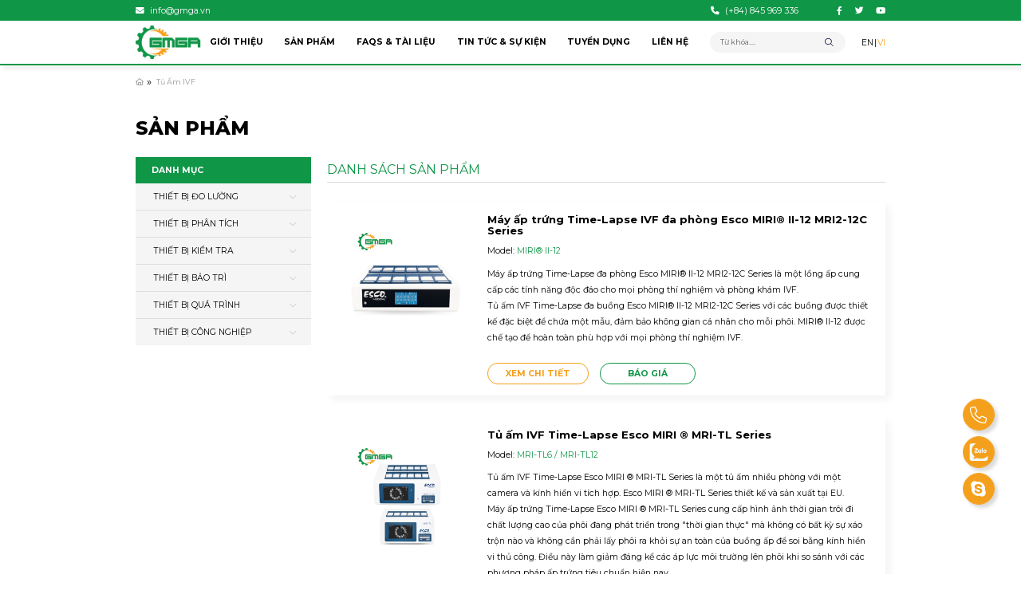

--- FILE ---
content_type: text/html; charset=UTF-8
request_url: https://gmga.vn/tu-khoa/tu-am-ivf/
body_size: 26739
content:
<!DOCTYPE html>
<html lang="vi">

<head>
	<!-- Google tag (gtag.js) -->
	<script async src="https://www.googletagmanager.com/gtag/js?id=AW-677149551"></script>
	<script>
		window.dataLayer = window.dataLayer || [];

		function gtag() {
			dataLayer.push(arguments);
		}
		gtag('js', new Date());
		gtag('config', 'AW-677149551');
	</script>
	<script async custom-element="amp-analytics" src="https://cdn.ampproject.org/v0/amp-analytics-0.1.js"></script>

	<meta charset="UTF-8">
	<link rel="profile" href="https://gmpg.org/xfn/11">
	<meta charset="UTF-8">
	<!-- <meta name="viewport" content="width=device-width, initial-scale=1.0"> -->
	<meta name="viewport" content="width=device-width, initial-scale=1.0, maximum-scale=1.0, user-scalable=no">
	<meta http-equiv="X-UA-Compatible" content="ie=edge">
	<!-- disable format number to phone (Safari)-->
	<meta name="format-detection" content="telephone=no">
	<!-- link font google-->
	<link rel="preconnect" href="https://fonts.googleapis.com">
	<link rel="preconnect" href="https://fonts.gstatic.com" crossorigin>
	<link rel="stylesheet" href="https://fonts.googleapis.com/css2?family=Montserrat:wght@100;200;300;400;500;600;700;800;900&amp;display=swap">
	<!-- Style-->
	<!-- <link rel="stylesheet" href="https://gmga.vn/wp-content/themes/canhcamtheme/styles/global.min.css"> -->
	<!-- <link rel="stylesheet" href="https://gmga.vn/wp-content/themes/canhcamtheme/styles/main.min.css"> -->
	<!-- <link rel="stylesheet" href="https://gmga.vn/wp-content/themes/canhcamtheme/styles/fontAwesome.min.css"> -->
	<meta name='robots' content='index, follow, max-image-preview:large, max-snippet:-1, max-video-preview:-1' />
	<style>img:is([sizes="auto" i], [sizes^="auto," i]) { contain-intrinsic-size: 3000px 1500px }</style>
	
	<!-- This site is optimized with the Yoast SEO Premium plugin v21.1 (Yoast SEO v26.1.1) - https://yoast.com/wordpress/plugins/seo/ -->
	<title>Tủ ấm IVF - Công ty Cổ phần Thiết bị Đo lường và Phân tích GMGA</title>
	<link rel="canonical" href="https://gmga.vn/tu-khoa/tu-am-ivf/" />
	<meta property="og:locale" content="vi_VN" />
	<meta property="og:type" content="article" />
	<meta property="og:title" content="Lưu trữ Tủ ấm IVF" />
	<meta property="og:url" content="https://gmga.vn/tu-khoa/tu-am-ivf/" />
	<meta property="og:site_name" content="Công ty Cổ phần Thiết bị Đo lường và Phân tích GMGA" />
	<meta property="og:image" content="https://gmga.vn/wp-content/uploads/2022/10/logo.png" />
	<meta property="og:image:width" content="206" />
	<meta property="og:image:height" content="104" />
	<meta property="og:image:type" content="image/png" />
	<meta name="twitter:card" content="summary_large_image" />
	<meta name="twitter:site" content="@GMGA_MEASURING" />
	<script type="application/ld+json" class="yoast-schema-graph">{"@context":"https://schema.org","@graph":[{"@type":"CollectionPage","@id":"https://gmga.vn/tu-khoa/tu-am-ivf/","url":"https://gmga.vn/tu-khoa/tu-am-ivf/","name":"Tủ ấm IVF - Công ty Cổ phần Thiết bị Đo lường và Phân tích GMGA","isPartOf":{"@id":"https://gmga.vn/#website"},"primaryImageOfPage":{"@id":"https://gmga.vn/tu-khoa/tu-am-ivf/#primaryimage"},"image":{"@id":"https://gmga.vn/tu-khoa/tu-am-ivf/#primaryimage"},"thumbnailUrl":"https://gmga.vn/wp-content/uploads/2021/12/May-ap-trung-time-lapse-ivf-da-phong-esco-miri-ii-12-mri2-12c-series.png","breadcrumb":{"@id":"https://gmga.vn/tu-khoa/tu-am-ivf/#breadcrumb"},"inLanguage":"vi"},{"@type":"ImageObject","inLanguage":"vi","@id":"https://gmga.vn/tu-khoa/tu-am-ivf/#primaryimage","url":"https://gmga.vn/wp-content/uploads/2021/12/May-ap-trung-time-lapse-ivf-da-phong-esco-miri-ii-12-mri2-12c-series.png","contentUrl":"https://gmga.vn/wp-content/uploads/2021/12/May-ap-trung-time-lapse-ivf-da-phong-esco-miri-ii-12-mri2-12c-series.png","width":600,"height":600,"caption":"Time-Lapse incubator IVF multi-room Esco MIRI® II-12"},{"@type":"BreadcrumbList","@id":"https://gmga.vn/tu-khoa/tu-am-ivf/#breadcrumb","itemListElement":[{"@type":"ListItem","position":1,"name":"Home","item":"https://gmga.vn/"},{"@type":"ListItem","position":2,"name":"Tủ ấm IVF"}]},{"@type":"WebSite","@id":"https://gmga.vn/#website","url":"https://gmga.vn/","name":"Công ty Cổ phần Thiết bị Đo lường và Phân tích GMGA","description":"Kỹ thuật - Uy tín - Chất lượng - Kịp thời","publisher":{"@id":"https://gmga.vn/#organization"},"potentialAction":[{"@type":"SearchAction","target":{"@type":"EntryPoint","urlTemplate":"https://gmga.vn/?s={search_term_string}"},"query-input":{"@type":"PropertyValueSpecification","valueRequired":true,"valueName":"search_term_string"}}],"inLanguage":"vi"},{"@type":"Organization","@id":"https://gmga.vn/#organization","name":"Công ty Cổ phần thiết bị Đo lường và Phân tích GMGA","alternateName":"GMGA MEASURING","url":"https://gmga.vn/","logo":{"@type":"ImageObject","inLanguage":"vi","@id":"https://gmga.vn/#/schema/logo/image/","url":"https://gmga.vn/wp-content/uploads/2025/11/Logo_gmga_measuring_600.600.png","contentUrl":"https://gmga.vn/wp-content/uploads/2025/11/Logo_gmga_measuring_600.600.png","width":600,"height":600,"caption":"Công ty Cổ phần thiết bị Đo lường và Phân tích GMGA"},"image":{"@id":"https://gmga.vn/#/schema/logo/image/"},"sameAs":["https://www.facebook.com/gmga.vn/","https://x.com/GMGA_MEASURING","https://www.youtube.com/@gmgameasuring/featured","https://www.linkedin.com/in/gmga-measuring/","http://zalo.me/0845969336"]}]}</script>
	<!-- / Yoast SEO Premium plugin. -->


<link rel="alternate" type="application/rss+xml" title="Dòng thông tin Công ty Cổ phần Thiết bị Đo lường và Phân tích GMGA &raquo;" href="https://gmga.vn/feed/" />
<link rel="alternate" type="application/rss+xml" title="Công ty Cổ phần Thiết bị Đo lường và Phân tích GMGA &raquo; Dòng bình luận" href="https://gmga.vn/comments/feed/" />
<link rel="alternate" type="application/rss+xml" title="Nguồn cấp Công ty Cổ phần Thiết bị Đo lường và Phân tích GMGA &raquo; Tủ ấm IVF Thẻ" href="https://gmga.vn/tu-khoa/tu-am-ivf/feed/" />
<script type="text/javascript">
/* <![CDATA[ */
window._wpemojiSettings = {"baseUrl":"https:\/\/s.w.org\/images\/core\/emoji\/16.0.1\/72x72\/","ext":".png","svgUrl":"https:\/\/s.w.org\/images\/core\/emoji\/16.0.1\/svg\/","svgExt":".svg","source":{"concatemoji":"https:\/\/gmga.vn\/wp-includes\/js\/wp-emoji-release.min.js?ver=6.8.3"}};
/*! This file is auto-generated */
!function(s,n){var o,i,e;function c(e){try{var t={supportTests:e,timestamp:(new Date).valueOf()};sessionStorage.setItem(o,JSON.stringify(t))}catch(e){}}function p(e,t,n){e.clearRect(0,0,e.canvas.width,e.canvas.height),e.fillText(t,0,0);var t=new Uint32Array(e.getImageData(0,0,e.canvas.width,e.canvas.height).data),a=(e.clearRect(0,0,e.canvas.width,e.canvas.height),e.fillText(n,0,0),new Uint32Array(e.getImageData(0,0,e.canvas.width,e.canvas.height).data));return t.every(function(e,t){return e===a[t]})}function u(e,t){e.clearRect(0,0,e.canvas.width,e.canvas.height),e.fillText(t,0,0);for(var n=e.getImageData(16,16,1,1),a=0;a<n.data.length;a++)if(0!==n.data[a])return!1;return!0}function f(e,t,n,a){switch(t){case"flag":return n(e,"\ud83c\udff3\ufe0f\u200d\u26a7\ufe0f","\ud83c\udff3\ufe0f\u200b\u26a7\ufe0f")?!1:!n(e,"\ud83c\udde8\ud83c\uddf6","\ud83c\udde8\u200b\ud83c\uddf6")&&!n(e,"\ud83c\udff4\udb40\udc67\udb40\udc62\udb40\udc65\udb40\udc6e\udb40\udc67\udb40\udc7f","\ud83c\udff4\u200b\udb40\udc67\u200b\udb40\udc62\u200b\udb40\udc65\u200b\udb40\udc6e\u200b\udb40\udc67\u200b\udb40\udc7f");case"emoji":return!a(e,"\ud83e\udedf")}return!1}function g(e,t,n,a){var r="undefined"!=typeof WorkerGlobalScope&&self instanceof WorkerGlobalScope?new OffscreenCanvas(300,150):s.createElement("canvas"),o=r.getContext("2d",{willReadFrequently:!0}),i=(o.textBaseline="top",o.font="600 32px Arial",{});return e.forEach(function(e){i[e]=t(o,e,n,a)}),i}function t(e){var t=s.createElement("script");t.src=e,t.defer=!0,s.head.appendChild(t)}"undefined"!=typeof Promise&&(o="wpEmojiSettingsSupports",i=["flag","emoji"],n.supports={everything:!0,everythingExceptFlag:!0},e=new Promise(function(e){s.addEventListener("DOMContentLoaded",e,{once:!0})}),new Promise(function(t){var n=function(){try{var e=JSON.parse(sessionStorage.getItem(o));if("object"==typeof e&&"number"==typeof e.timestamp&&(new Date).valueOf()<e.timestamp+604800&&"object"==typeof e.supportTests)return e.supportTests}catch(e){}return null}();if(!n){if("undefined"!=typeof Worker&&"undefined"!=typeof OffscreenCanvas&&"undefined"!=typeof URL&&URL.createObjectURL&&"undefined"!=typeof Blob)try{var e="postMessage("+g.toString()+"("+[JSON.stringify(i),f.toString(),p.toString(),u.toString()].join(",")+"));",a=new Blob([e],{type:"text/javascript"}),r=new Worker(URL.createObjectURL(a),{name:"wpTestEmojiSupports"});return void(r.onmessage=function(e){c(n=e.data),r.terminate(),t(n)})}catch(e){}c(n=g(i,f,p,u))}t(n)}).then(function(e){for(var t in e)n.supports[t]=e[t],n.supports.everything=n.supports.everything&&n.supports[t],"flag"!==t&&(n.supports.everythingExceptFlag=n.supports.everythingExceptFlag&&n.supports[t]);n.supports.everythingExceptFlag=n.supports.everythingExceptFlag&&!n.supports.flag,n.DOMReady=!1,n.readyCallback=function(){n.DOMReady=!0}}).then(function(){return e}).then(function(){var e;n.supports.everything||(n.readyCallback(),(e=n.source||{}).concatemoji?t(e.concatemoji):e.wpemoji&&e.twemoji&&(t(e.twemoji),t(e.wpemoji)))}))}((window,document),window._wpemojiSettings);
/* ]]> */
</script>
<style id='wp-emoji-styles-inline-css' type='text/css'>

	img.wp-smiley, img.emoji {
		display: inline !important;
		border: none !important;
		box-shadow: none !important;
		height: 1em !important;
		width: 1em !important;
		margin: 0 0.07em !important;
		vertical-align: -0.1em !important;
		background: none !important;
		padding: 0 !important;
	}
</style>
<link rel='stylesheet' id='wp-block-library-css' href='https://gmga.vn/wp-includes/css/dist/block-library/style.min.css?ver=6.8.3' type='text/css' media='all' />
<style id='classic-theme-styles-inline-css' type='text/css'>
/*! This file is auto-generated */
.wp-block-button__link{color:#fff;background-color:#32373c;border-radius:9999px;box-shadow:none;text-decoration:none;padding:calc(.667em + 2px) calc(1.333em + 2px);font-size:1.125em}.wp-block-file__button{background:#32373c;color:#fff;text-decoration:none}
</style>
<style id='global-styles-inline-css' type='text/css'>
:root{--wp--preset--aspect-ratio--square: 1;--wp--preset--aspect-ratio--4-3: 4/3;--wp--preset--aspect-ratio--3-4: 3/4;--wp--preset--aspect-ratio--3-2: 3/2;--wp--preset--aspect-ratio--2-3: 2/3;--wp--preset--aspect-ratio--16-9: 16/9;--wp--preset--aspect-ratio--9-16: 9/16;--wp--preset--color--black: #000000;--wp--preset--color--cyan-bluish-gray: #abb8c3;--wp--preset--color--white: #ffffff;--wp--preset--color--pale-pink: #f78da7;--wp--preset--color--vivid-red: #cf2e2e;--wp--preset--color--luminous-vivid-orange: #ff6900;--wp--preset--color--luminous-vivid-amber: #fcb900;--wp--preset--color--light-green-cyan: #7bdcb5;--wp--preset--color--vivid-green-cyan: #00d084;--wp--preset--color--pale-cyan-blue: #8ed1fc;--wp--preset--color--vivid-cyan-blue: #0693e3;--wp--preset--color--vivid-purple: #9b51e0;--wp--preset--gradient--vivid-cyan-blue-to-vivid-purple: linear-gradient(135deg,rgba(6,147,227,1) 0%,rgb(155,81,224) 100%);--wp--preset--gradient--light-green-cyan-to-vivid-green-cyan: linear-gradient(135deg,rgb(122,220,180) 0%,rgb(0,208,130) 100%);--wp--preset--gradient--luminous-vivid-amber-to-luminous-vivid-orange: linear-gradient(135deg,rgba(252,185,0,1) 0%,rgba(255,105,0,1) 100%);--wp--preset--gradient--luminous-vivid-orange-to-vivid-red: linear-gradient(135deg,rgba(255,105,0,1) 0%,rgb(207,46,46) 100%);--wp--preset--gradient--very-light-gray-to-cyan-bluish-gray: linear-gradient(135deg,rgb(238,238,238) 0%,rgb(169,184,195) 100%);--wp--preset--gradient--cool-to-warm-spectrum: linear-gradient(135deg,rgb(74,234,220) 0%,rgb(151,120,209) 20%,rgb(207,42,186) 40%,rgb(238,44,130) 60%,rgb(251,105,98) 80%,rgb(254,248,76) 100%);--wp--preset--gradient--blush-light-purple: linear-gradient(135deg,rgb(255,206,236) 0%,rgb(152,150,240) 100%);--wp--preset--gradient--blush-bordeaux: linear-gradient(135deg,rgb(254,205,165) 0%,rgb(254,45,45) 50%,rgb(107,0,62) 100%);--wp--preset--gradient--luminous-dusk: linear-gradient(135deg,rgb(255,203,112) 0%,rgb(199,81,192) 50%,rgb(65,88,208) 100%);--wp--preset--gradient--pale-ocean: linear-gradient(135deg,rgb(255,245,203) 0%,rgb(182,227,212) 50%,rgb(51,167,181) 100%);--wp--preset--gradient--electric-grass: linear-gradient(135deg,rgb(202,248,128) 0%,rgb(113,206,126) 100%);--wp--preset--gradient--midnight: linear-gradient(135deg,rgb(2,3,129) 0%,rgb(40,116,252) 100%);--wp--preset--font-size--small: 13px;--wp--preset--font-size--medium: 20px;--wp--preset--font-size--large: 36px;--wp--preset--font-size--x-large: 42px;--wp--preset--spacing--20: 0.44rem;--wp--preset--spacing--30: 0.67rem;--wp--preset--spacing--40: 1rem;--wp--preset--spacing--50: 1.5rem;--wp--preset--spacing--60: 2.25rem;--wp--preset--spacing--70: 3.38rem;--wp--preset--spacing--80: 5.06rem;--wp--preset--shadow--natural: 6px 6px 9px rgba(0, 0, 0, 0.2);--wp--preset--shadow--deep: 12px 12px 50px rgba(0, 0, 0, 0.4);--wp--preset--shadow--sharp: 6px 6px 0px rgba(0, 0, 0, 0.2);--wp--preset--shadow--outlined: 6px 6px 0px -3px rgba(255, 255, 255, 1), 6px 6px rgba(0, 0, 0, 1);--wp--preset--shadow--crisp: 6px 6px 0px rgba(0, 0, 0, 1);}:where(.is-layout-flex){gap: 0.5em;}:where(.is-layout-grid){gap: 0.5em;}body .is-layout-flex{display: flex;}.is-layout-flex{flex-wrap: wrap;align-items: center;}.is-layout-flex > :is(*, div){margin: 0;}body .is-layout-grid{display: grid;}.is-layout-grid > :is(*, div){margin: 0;}:where(.wp-block-columns.is-layout-flex){gap: 2em;}:where(.wp-block-columns.is-layout-grid){gap: 2em;}:where(.wp-block-post-template.is-layout-flex){gap: 1.25em;}:where(.wp-block-post-template.is-layout-grid){gap: 1.25em;}.has-black-color{color: var(--wp--preset--color--black) !important;}.has-cyan-bluish-gray-color{color: var(--wp--preset--color--cyan-bluish-gray) !important;}.has-white-color{color: var(--wp--preset--color--white) !important;}.has-pale-pink-color{color: var(--wp--preset--color--pale-pink) !important;}.has-vivid-red-color{color: var(--wp--preset--color--vivid-red) !important;}.has-luminous-vivid-orange-color{color: var(--wp--preset--color--luminous-vivid-orange) !important;}.has-luminous-vivid-amber-color{color: var(--wp--preset--color--luminous-vivid-amber) !important;}.has-light-green-cyan-color{color: var(--wp--preset--color--light-green-cyan) !important;}.has-vivid-green-cyan-color{color: var(--wp--preset--color--vivid-green-cyan) !important;}.has-pale-cyan-blue-color{color: var(--wp--preset--color--pale-cyan-blue) !important;}.has-vivid-cyan-blue-color{color: var(--wp--preset--color--vivid-cyan-blue) !important;}.has-vivid-purple-color{color: var(--wp--preset--color--vivid-purple) !important;}.has-black-background-color{background-color: var(--wp--preset--color--black) !important;}.has-cyan-bluish-gray-background-color{background-color: var(--wp--preset--color--cyan-bluish-gray) !important;}.has-white-background-color{background-color: var(--wp--preset--color--white) !important;}.has-pale-pink-background-color{background-color: var(--wp--preset--color--pale-pink) !important;}.has-vivid-red-background-color{background-color: var(--wp--preset--color--vivid-red) !important;}.has-luminous-vivid-orange-background-color{background-color: var(--wp--preset--color--luminous-vivid-orange) !important;}.has-luminous-vivid-amber-background-color{background-color: var(--wp--preset--color--luminous-vivid-amber) !important;}.has-light-green-cyan-background-color{background-color: var(--wp--preset--color--light-green-cyan) !important;}.has-vivid-green-cyan-background-color{background-color: var(--wp--preset--color--vivid-green-cyan) !important;}.has-pale-cyan-blue-background-color{background-color: var(--wp--preset--color--pale-cyan-blue) !important;}.has-vivid-cyan-blue-background-color{background-color: var(--wp--preset--color--vivid-cyan-blue) !important;}.has-vivid-purple-background-color{background-color: var(--wp--preset--color--vivid-purple) !important;}.has-black-border-color{border-color: var(--wp--preset--color--black) !important;}.has-cyan-bluish-gray-border-color{border-color: var(--wp--preset--color--cyan-bluish-gray) !important;}.has-white-border-color{border-color: var(--wp--preset--color--white) !important;}.has-pale-pink-border-color{border-color: var(--wp--preset--color--pale-pink) !important;}.has-vivid-red-border-color{border-color: var(--wp--preset--color--vivid-red) !important;}.has-luminous-vivid-orange-border-color{border-color: var(--wp--preset--color--luminous-vivid-orange) !important;}.has-luminous-vivid-amber-border-color{border-color: var(--wp--preset--color--luminous-vivid-amber) !important;}.has-light-green-cyan-border-color{border-color: var(--wp--preset--color--light-green-cyan) !important;}.has-vivid-green-cyan-border-color{border-color: var(--wp--preset--color--vivid-green-cyan) !important;}.has-pale-cyan-blue-border-color{border-color: var(--wp--preset--color--pale-cyan-blue) !important;}.has-vivid-cyan-blue-border-color{border-color: var(--wp--preset--color--vivid-cyan-blue) !important;}.has-vivid-purple-border-color{border-color: var(--wp--preset--color--vivid-purple) !important;}.has-vivid-cyan-blue-to-vivid-purple-gradient-background{background: var(--wp--preset--gradient--vivid-cyan-blue-to-vivid-purple) !important;}.has-light-green-cyan-to-vivid-green-cyan-gradient-background{background: var(--wp--preset--gradient--light-green-cyan-to-vivid-green-cyan) !important;}.has-luminous-vivid-amber-to-luminous-vivid-orange-gradient-background{background: var(--wp--preset--gradient--luminous-vivid-amber-to-luminous-vivid-orange) !important;}.has-luminous-vivid-orange-to-vivid-red-gradient-background{background: var(--wp--preset--gradient--luminous-vivid-orange-to-vivid-red) !important;}.has-very-light-gray-to-cyan-bluish-gray-gradient-background{background: var(--wp--preset--gradient--very-light-gray-to-cyan-bluish-gray) !important;}.has-cool-to-warm-spectrum-gradient-background{background: var(--wp--preset--gradient--cool-to-warm-spectrum) !important;}.has-blush-light-purple-gradient-background{background: var(--wp--preset--gradient--blush-light-purple) !important;}.has-blush-bordeaux-gradient-background{background: var(--wp--preset--gradient--blush-bordeaux) !important;}.has-luminous-dusk-gradient-background{background: var(--wp--preset--gradient--luminous-dusk) !important;}.has-pale-ocean-gradient-background{background: var(--wp--preset--gradient--pale-ocean) !important;}.has-electric-grass-gradient-background{background: var(--wp--preset--gradient--electric-grass) !important;}.has-midnight-gradient-background{background: var(--wp--preset--gradient--midnight) !important;}.has-small-font-size{font-size: var(--wp--preset--font-size--small) !important;}.has-medium-font-size{font-size: var(--wp--preset--font-size--medium) !important;}.has-large-font-size{font-size: var(--wp--preset--font-size--large) !important;}.has-x-large-font-size{font-size: var(--wp--preset--font-size--x-large) !important;}
:where(.wp-block-post-template.is-layout-flex){gap: 1.25em;}:where(.wp-block-post-template.is-layout-grid){gap: 1.25em;}
:where(.wp-block-columns.is-layout-flex){gap: 2em;}:where(.wp-block-columns.is-layout-grid){gap: 2em;}
:root :where(.wp-block-pullquote){font-size: 1.5em;line-height: 1.6;}
</style>
<link rel='stylesheet' id='contact-form-7-css' href='https://gmga.vn/wp-content/plugins/contact-form-7/includes/css/styles.css?ver=6.1.2' type='text/css' media='all' />
<style id='contact-form-7-inline-css' type='text/css'>
.wpcf7 .wpcf7-recaptcha iframe {margin-bottom: 0;}.wpcf7 .wpcf7-recaptcha[data-align="center"] > div {margin: 0 auto;}.wpcf7 .wpcf7-recaptcha[data-align="right"] > div {margin: 0 0 0 auto;}
</style>
<link rel='stylesheet' id='woocommerce-layout-css' href='https://gmga.vn/wp-content/plugins/woocommerce/assets/css/woocommerce-layout.css?ver=10.2.2' type='text/css' media='all' />
<link rel='stylesheet' id='woocommerce-smallscreen-css' href='https://gmga.vn/wp-content/plugins/woocommerce/assets/css/woocommerce-smallscreen.css?ver=10.2.2' type='text/css' media='only screen and (max-width: 768px)' />
<link rel='stylesheet' id='woocommerce-general-css' href='https://gmga.vn/wp-content/plugins/woocommerce/assets/css/woocommerce.css?ver=10.2.2' type='text/css' media='all' />
<style id='woocommerce-inline-inline-css' type='text/css'>
.woocommerce form .form-row .required { visibility: visible; }
</style>
<link rel='stylesheet' id='brands-styles-css' href='https://gmga.vn/wp-content/plugins/woocommerce/assets/css/brands.css?ver=10.2.2' type='text/css' media='all' />
<link rel='stylesheet' id='front-end-global-css-css' href='https://gmga.vn/wp-content/themes/canhcamtheme/styles/global.min.css?ver=1.2.0' type='text/css' media='all' />
<link rel='stylesheet' id='default-style-wordpress-css' href='https://gmga.vn/wp-content/themes/canhcamtheme/styles/default.css?ver=1.2.0' type='text/css' media='all' />
<link rel='stylesheet' id='front-end-main-css-css' href='https://gmga.vn/wp-content/themes/canhcamtheme/styles/main.min.css?ver=1.2.0' type='text/css' media='all' />
<script type="text/javascript" src="https://gmga.vn/wp-includes/js/jquery/jquery.min.js?ver=3.7.1" id="jquery-core-js"></script>
<script type="text/javascript" src="https://gmga.vn/wp-includes/js/jquery/jquery-migrate.min.js?ver=3.4.1" id="jquery-migrate-js"></script>
<script type="text/javascript" src="https://gmga.vn/wp-content/plugins/woocommerce/assets/js/jquery-blockui/jquery.blockUI.min.js?ver=2.7.0-wc.10.2.2" id="jquery-blockui-js" defer="defer" data-wp-strategy="defer"></script>
<script type="text/javascript" id="wc-add-to-cart-js-extra">
/* <![CDATA[ */
var wc_add_to_cart_params = {"ajax_url":"\/wp-admin\/admin-ajax.php","wc_ajax_url":"\/?wc-ajax=%%endpoint%%","i18n_view_cart":"Xem gi\u1ecf h\u00e0ng","cart_url":"https:\/\/gmga.vn","is_cart":"","cart_redirect_after_add":"no"};
/* ]]> */
</script>
<script type="text/javascript" src="https://gmga.vn/wp-content/plugins/woocommerce/assets/js/frontend/add-to-cart.min.js?ver=10.2.2" id="wc-add-to-cart-js" defer="defer" data-wp-strategy="defer"></script>
<script type="text/javascript" src="https://gmga.vn/wp-content/plugins/woocommerce/assets/js/js-cookie/js.cookie.min.js?ver=2.1.4-wc.10.2.2" id="js-cookie-js" defer="defer" data-wp-strategy="defer"></script>
<script type="text/javascript" id="woocommerce-js-extra">
/* <![CDATA[ */
var woocommerce_params = {"ajax_url":"\/wp-admin\/admin-ajax.php","wc_ajax_url":"\/?wc-ajax=%%endpoint%%","i18n_password_show":"Hi\u1ec3n th\u1ecb m\u1eadt kh\u1ea9u","i18n_password_hide":"\u1ea8n m\u1eadt kh\u1ea9u"};
/* ]]> */
</script>
<script type="text/javascript" src="https://gmga.vn/wp-content/plugins/woocommerce/assets/js/frontend/woocommerce.min.js?ver=10.2.2" id="woocommerce-js" defer="defer" data-wp-strategy="defer"></script>
<link rel="https://api.w.org/" href="https://gmga.vn/wp-json/" /><link rel="alternate" title="JSON" type="application/json" href="https://gmga.vn/wp-json/wp/v2/product_tag/4132" /><link rel="EditURI" type="application/rsd+xml" title="RSD" href="https://gmga.vn/xmlrpc.php?rsd" />
<meta name="generator" content="WordPress 6.8.3" />
<meta name="generator" content="WooCommerce 10.2.2" />
	<noscript><style>.woocommerce-product-gallery{ opacity: 1 !important; }</style></noscript>
	<style type="text/css">.wpgs-for .slick-arrow::before,.wpgs-nav .slick-prev::before, .wpgs-nav .slick-next::before{color:#000;}.fancybox-bg{background-color:rgba(10,0,0,0.75);}.fancybox-caption,.fancybox-infobar{color:#fff;}.wpgs-nav .slick-slide{border-color:transparent}.wpgs-nav .slick-current{border-color:#000}.wpgs-video-wrapper{min-height:500px;}</style><link rel="icon" href="https://gmga.vn/wp-content/uploads/2019/12/cropped-logo-gmga-web1-32x32.png" sizes="32x32" />
<link rel="icon" href="https://gmga.vn/wp-content/uploads/2019/12/cropped-logo-gmga-web1-192x192.png" sizes="192x192" />
<link rel="apple-touch-icon" href="https://gmga.vn/wp-content/uploads/2019/12/cropped-logo-gmga-web1-180x180.png" />
<meta name="msapplication-TileImage" content="https://gmga.vn/wp-content/uploads/2019/12/cropped-logo-gmga-web1-270x270.png" />
	<!-- Script-->
	<!-- recaptcha -->
	<!-- Google tag (gtag.js) -->
<script async src="https://www.googletagmanager.com/gtag/js?id=G-L94VLXR3RD"></script>
<script>
  window.dataLayer = window.dataLayer || [];
  function gtag(){dataLayer.push(arguments);}
  gtag('js', new Date());

  gtag('config', 'G-L94VLXR3RD');
</script></head>

<body class="archive tax-product_tag term-tu-am-ivf term-4132 wp-theme-canhcamtheme theme-canhcamtheme woocommerce woocommerce-page woocommerce-no-js">
	<!-- Google tag (gtag.js) -->
	<amp-analytics type="gtag" data-credentials="include">
		<script type="application/json">
			{
				"vars": {
					"gtag_id": "AW-677149551",
					"config": {
						"AW-677149551": {
							"groups": "default"
						}
					}
				},
				"triggers": {}
			}
		</script>
	</amp-analytics>

	<div id="fb-root"></div>
	<script async defer crossorigin="anonymous" src="https://connect.facebook.net/vi_VN/sdk.js#xfbml=1&version=v17.0&appId=649809177175410&autoLogAppEvents=1" nonce="wJ5mUhSb"></script>
		<header class="fixed top-0 left-0 w-full z-999 bg-white before:absolute before:z-1 before:top-full before:left-0 before:w-full before:border-b before:pointer-events-none before:border-solid before:shadow before:border-secondary md:before:border-b-2 xl:before:border-b-4">
				<div class="header-top bg-secondary py-2.5">
			<div class="container flex justify-between items-center">
				<div class="header-top-left">
					<p><a class="flex items-center text-base font-normal leading-[calc(20/16)] space-x-2.5 text-white xl:hover:text-primary" href="mailto: info@gmga.vn"><i class="fa-solid fa-envelope"></i><span>info@gmga.vn</span></a></p>
				</div>
				<div class="header-top-right flex items-center justify-end space-x-[calc(73/1920*100rem)]">
					<p><a class="flex items-center text-base font-normal leading-[calc(20/16)] space-x-2.5 text-white xl:hover:text-primary" href="tel: (+84) 845 969 336"><i class="fa-solid fa-phone"></i><span>(+84) 845 969 336</span></a></p>
					<ul class="social-list space-x-[calc(23/1920*100rem)]">
																			<li>
								<a class="block text-xl text-secondary leading-none md:text-base md:text-white xl:hover:text-primary" href="https://www.facebook.com/gmga.vn">
									<i class="fa-brands fa-facebook-f"></i>								</a>
							</li>
													<li>
								<a class="block text-xl text-secondary leading-none md:text-base md:text-white xl:hover:text-primary" href="https://twitter.com/GMGA_MEASURING">
									<i class="fa-brands fa-twitter"></i>								</a>
							</li>
													<li>
								<a class="block text-xl text-secondary leading-none md:text-base md:text-white xl:hover:text-primary" href="https://www.youtube.com/@gmgameasuring/">
									<i class="fa-brands fa-youtube"></i>								</a>
							</li>
											</ul>
				</div>
			</div>
		</div>
		<div class="header-wrap bg-white py-2.25 xl:py-0">
			<div class="container flex items-center justify-between">
				<div class="logo h-[calc(62/1920*100rem)]">
					<a class="block h-full" href="/">
												<img src="https://gmga.vn/wp-content/uploads/2022/10/logo.png" alt="">
					</a>
				</div>
				<div class="header-wrap-right flex items-center justify-end">
					<nav class="navbar-nav" id="toggleMenu">
						<ul id="menu" class="menu"><li id="menu-item-23792" class="menu-item menu-item-type-post_type menu-item-object-page menu-item-23792"><a href="https://gmga.vn/gioi-thieu/">Giới thiệu</a></li>
<li id="menu-item-23794" class="menu-item menu-item-type-taxonomy menu-item-object-product_cat menu-item-has-children menu-item-23794"><a href="https://gmga.vn/danh-muc/cua-hang/">Sản phẩm</a>
<ul class="sub-menu">
	<li id="menu-item-23796" class="menu-item menu-item-type-taxonomy menu-item-object-product_cat menu-item-has-children menu-item-23796"><a href="https://gmga.vn/danh-muc/thiet-bi-do-luong/">Thiết bị Đo lường</a>
	<ul class="sub-menu">
		<li id="menu-item-23798" class="menu-item menu-item-type-taxonomy menu-item-object-product_cat menu-item-23798"><a href="https://gmga.vn/danh-muc/thiet-bi-do-luong/thiet-bi-do-luc/">Thiết bị đo lực</a></li>
		<li id="menu-item-23799" class="menu-item menu-item-type-taxonomy menu-item-object-product_cat menu-item-23799"><a href="https://gmga.vn/danh-muc/thiet-bi-do-luong/may-do-lcr/">Máy đo LCR</a></li>
		<li id="menu-item-23800" class="menu-item menu-item-type-taxonomy menu-item-object-product_cat menu-item-23800"><a href="https://gmga.vn/danh-muc/thiet-bi-do-luong/thiet-bi-do-dien/">Thiết bị đo điện</a></li>
		<li id="menu-item-23804" class="menu-item menu-item-type-taxonomy menu-item-object-product_cat menu-item-23804"><a href="https://gmga.vn/danh-muc/thiet-bi-do-luong/may-do-do-nham/">Máy đo độ nhám</a></li>
		<li id="menu-item-23797" class="menu-item menu-item-type-taxonomy menu-item-object-product_cat menu-item-23797"><a href="https://gmga.vn/danh-muc/thiet-bi-do-luong/do-am-thanh-va-tieng-on/">Đo âm thanh và tiếng ồn</a></li>
		<li id="menu-item-24273" class="menu-item menu-item-type-taxonomy menu-item-object-product_cat menu-item-24273"><a href="https://gmga.vn/danh-muc/thiet-bi-do-luong/may-do-do-rung/">Máy đo độ rung</a></li>
		<li id="menu-item-23801" class="menu-item menu-item-type-taxonomy menu-item-object-product_cat menu-item-23801"><a href="https://gmga.vn/danh-muc/thiet-bi-do-luong/may-do-do-day/">Máy đo độ dày</a></li>
		<li id="menu-item-23802" class="menu-item menu-item-type-taxonomy menu-item-object-product_cat menu-item-23802"><a href="https://gmga.vn/danh-muc/thiet-bi-do-luong/thiet-bi-do-do-cung/">Thiết bị đo độ cứng</a></li>
		<li id="menu-item-23803" class="menu-item menu-item-type-taxonomy menu-item-object-product_cat menu-item-23803"><a href="https://gmga.vn/danh-muc/thiet-bi-do-luong/may-do-mau-quang-pho/">Máy đo màu quang phổ</a></li>
		<li id="menu-item-23805" class="menu-item menu-item-type-taxonomy menu-item-object-product_cat menu-item-23805"><a href="https://gmga.vn/danh-muc/thiet-bi-do-luong/thiet-bi-do-do-bong/">Thiết bị đo độ bóng</a></li>
		<li id="menu-item-23806" class="menu-item menu-item-type-taxonomy menu-item-object-product_cat menu-item-23806"><a href="https://gmga.vn/danh-muc/thiet-bi-do-luong/thiet-bi-do-khi/">Thiết bị đo khí</a></li>
		<li id="menu-item-23807" class="menu-item menu-item-type-taxonomy menu-item-object-product_cat menu-item-23807"><a href="https://gmga.vn/danh-muc/thiet-bi-do-luong/may-do-do/">Máy đo DO</a></li>
		<li id="menu-item-23808" class="menu-item menu-item-type-taxonomy menu-item-object-product_cat menu-item-23808"><a href="https://gmga.vn/danh-muc/thiet-bi-do-luong/thiet-bi-do-kich-thuoc/">Thiết bị đo kích thước</a></li>
		<li id="menu-item-23809" class="menu-item menu-item-type-taxonomy menu-item-object-product_cat menu-item-23809"><a href="https://gmga.vn/danh-muc/thiet-bi-do-luong/thiet-bi-do-buc-xa/">Thiết bị đo bức xạ</a></li>
		<li id="menu-item-23810" class="menu-item menu-item-type-taxonomy menu-item-object-product_cat menu-item-23810"><a href="https://gmga.vn/danh-muc/thiet-bi-do-luong/thiet-bi-do-do-tron/">Thiết bị đo độ tròn</a></li>
		<li id="menu-item-23811" class="menu-item menu-item-type-taxonomy menu-item-object-product_cat menu-item-23811"><a href="https://gmga.vn/danh-muc/thiet-bi-do-luong/thiet-bi-do-khoang-cach/">Thiết bị đo khoảng cách</a></li>
		<li id="menu-item-23812" class="menu-item menu-item-type-taxonomy menu-item-object-product_cat menu-item-23812"><a href="https://gmga.vn/danh-muc/thiet-bi-do-luong/may-do-do-duc/">Máy đo độ đục</a></li>
		<li id="menu-item-23813" class="menu-item menu-item-type-taxonomy menu-item-object-product_cat menu-item-23813"><a href="https://gmga.vn/danh-muc/thiet-bi-do-luong/thiet-bi-do-khi-hau/">Thiết bị đo khí hậu</a></li>
		<li id="menu-item-23814" class="menu-item menu-item-type-taxonomy menu-item-object-product_cat menu-item-23814"><a href="https://gmga.vn/danh-muc/thiet-bi-do-luong/thiet-bi-do-anh-sang/">Thiết bị đo ánh sáng</a></li>
		<li id="menu-item-23815" class="menu-item menu-item-type-taxonomy menu-item-object-product_cat menu-item-23815"><a href="https://gmga.vn/danh-muc/thiet-bi-do-luong/khuc-xa-ke/">Khúc xạ kế</a></li>
		<li id="menu-item-23816" class="menu-item menu-item-type-taxonomy menu-item-object-product_cat menu-item-23816"><a href="https://gmga.vn/danh-muc/thiet-bi-do-luong/laser-duong-cheo-va-duong-thang/">Laser đường chéo và đường thẳng</a></li>
		<li id="menu-item-23817" class="menu-item menu-item-type-taxonomy menu-item-object-product_cat menu-item-23817"><a href="https://gmga.vn/danh-muc/thiet-bi-do-luong/thiet-bi-do-do-cao/">Thiết bị đo độ cao</a></li>
		<li id="menu-item-23818" class="menu-item menu-item-type-taxonomy menu-item-object-product_cat menu-item-23818"><a href="https://gmga.vn/danh-muc/thiet-bi-do-luong/thiet-bi-do-nhiet-do/">Thiết bị đo nhiêt độ</a></li>
		<li id="menu-item-23819" class="menu-item menu-item-type-taxonomy menu-item-object-product_cat menu-item-23819"><a href="https://gmga.vn/danh-muc/thiet-bi-do-luong/thiet-bi-do-chieu-dai/">Thiết bị đo chiều dài</a></li>
		<li id="menu-item-23820" class="menu-item menu-item-type-taxonomy menu-item-object-product_cat menu-item-23820"><a href="https://gmga.vn/danh-muc/thiet-bi-do-luong/thiet-bi-do-do-am/">Thiết bị đo độ ẩm</a></li>
		<li id="menu-item-23821" class="menu-item menu-item-type-taxonomy menu-item-object-product_cat menu-item-23821"><a href="https://gmga.vn/danh-muc/thiet-bi-do-luong/thiet-bi-do-khoi-luong/">Thiết bị đo khối lượng</a></li>
		<li id="menu-item-23822" class="menu-item menu-item-type-taxonomy menu-item-object-product_cat menu-item-23822"><a href="https://gmga.vn/danh-muc/thiet-bi-do-luong/thiet-bi-do-da-nang/">Thiết bị đo đa năng</a></li>
		<li id="menu-item-23823" class="menu-item menu-item-type-taxonomy menu-item-object-product_cat menu-item-23823"><a href="https://gmga.vn/danh-muc/thiet-bi-do-luong/thiet-bi-do-do-nhot-va-luu-bien/">Thiết bị đo độ nhớt và lưu biến</a></li>
		<li id="menu-item-23824" class="menu-item menu-item-type-taxonomy menu-item-object-product_cat menu-item-23824"><a href="https://gmga.vn/danh-muc/thiet-bi-do-luong/thiet-bi-do-luong-khi/">Thiết bị đo luồng khí</a></li>
		<li id="menu-item-23825" class="menu-item menu-item-type-taxonomy menu-item-object-product_cat menu-item-23825"><a href="https://gmga.vn/danh-muc/thiet-bi-do-luong/thiet-bi-do-ap-suat/">Thiết bị đo áp suất</a></li>
		<li id="menu-item-23826" class="menu-item menu-item-type-taxonomy menu-item-object-product_cat menu-item-23826"><a href="https://gmga.vn/danh-muc/thiet-bi-do-luong/thiet-bi-do-duong-vien/">Thiết bị đo đường viền</a></li>
		<li id="menu-item-23827" class="menu-item menu-item-type-taxonomy menu-item-object-product_cat menu-item-23827"><a href="https://gmga.vn/danh-muc/thiet-bi-do-luong/may-do-cod/">Máy đo COD</a></li>
		<li id="menu-item-23828" class="menu-item menu-item-type-taxonomy menu-item-object-product_cat menu-item-23828"><a href="https://gmga.vn/danh-muc/thiet-bi-do-luong/thiet-bi-do-luu-luong/">Thiết bị đo lưu lượng</a></li>
		<li id="menu-item-23829" class="menu-item menu-item-type-taxonomy menu-item-object-product_cat menu-item-23829"><a href="https://gmga.vn/danh-muc/thiet-bi-do-luong/thiet-bi-do-tu-truong/">Thiết bị đo từ trường</a></li>
		<li id="menu-item-23830" class="menu-item menu-item-type-taxonomy menu-item-object-product_cat menu-item-23830"><a href="https://gmga.vn/danh-muc/thiet-bi-do-luong/kinh-hien-vi/">Kính hiển vi</a></li>
	</ul>
</li>
	<li id="menu-item-23831" class="menu-item menu-item-type-taxonomy menu-item-object-product_cat menu-item-has-children menu-item-23831"><a href="https://gmga.vn/danh-muc/thiet-bi-phan-tich/">Thiết bị Phân tích</a>
	<ul class="sub-menu">
		<li id="menu-item-23832" class="menu-item menu-item-type-taxonomy menu-item-object-product_cat menu-item-23832"><a href="https://gmga.vn/danh-muc/thiet-bi-phan-tich/may-phan-tich-tro-khang/">Máy phân tích trở kháng</a></li>
		<li id="menu-item-23840" class="menu-item menu-item-type-taxonomy menu-item-object-product_cat menu-item-23840"><a href="https://gmga.vn/danh-muc/thiet-bi-phan-tich/may-phan-tich-logic/">Máy phân tích Logic</a></li>
		<li id="menu-item-23833" class="menu-item menu-item-type-taxonomy menu-item-object-product_cat menu-item-23833"><a href="https://gmga.vn/danh-muc/thiet-bi-phan-tich/thiet-bi-phan-tich-khi/">Thiết bị phân tích khí</a></li>
		<li id="menu-item-23834" class="menu-item menu-item-type-taxonomy menu-item-object-product_cat menu-item-23834"><a href="https://gmga.vn/danh-muc/thiet-bi-phan-tich/thiet-bi-phan-tich-rung-dong/">Thiết bị phân tích rung động</a></li>
		<li id="menu-item-23835" class="menu-item menu-item-type-taxonomy menu-item-object-product_cat menu-item-23835"><a href="https://gmga.vn/danh-muc/thiet-bi-phan-tich/thiet-bi-phan-tich-do-tron-do-tru/">Thiết bị phân tích độ tròn độ trụ</a></li>
		<li id="menu-item-23836" class="menu-item menu-item-type-taxonomy menu-item-object-product_cat menu-item-23836"><a href="https://gmga.vn/danh-muc/thiet-bi-phan-tich/thiet-bi-phan-tich-moi-truong/">Thiết bị phân tích chất lượng không khí</a></li>
		<li id="menu-item-23837" class="menu-item menu-item-type-taxonomy menu-item-object-product_cat menu-item-23837"><a href="https://gmga.vn/danh-muc/thiet-bi-phan-tich/thiet-bi-do-va-phan-tich-ph/">Thiết bị đo và phân tích pH</a></li>
		<li id="menu-item-23838" class="menu-item menu-item-type-taxonomy menu-item-object-product_cat menu-item-23838"><a href="https://gmga.vn/danh-muc/thiet-bi-phan-tich/thiet-bi-phan-tich-da-nang/">Thiết bị phân tích đa năng</a></li>
		<li id="menu-item-23839" class="menu-item menu-item-type-taxonomy menu-item-object-product_cat menu-item-23839"><a href="https://gmga.vn/danh-muc/thiet-bi-phan-tich/thiet-bi-phan-tich-ket-cau-thep/">Thiết bị phân tích kết cấu thép</a></li>
		<li id="menu-item-23841" class="menu-item menu-item-type-taxonomy menu-item-object-product_cat menu-item-23841"><a href="https://gmga.vn/danh-muc/thiet-bi-phan-tich/may-do-va-phan-tich-do-dan-dien/">Máy đo và phân tích độ dẫn điện</a></li>
		<li id="menu-item-23842" class="menu-item menu-item-type-taxonomy menu-item-object-product_cat menu-item-23842"><a href="https://gmga.vn/danh-muc/thiet-bi-phan-tich/thiet-bi-phan-tich-khoi-luong/">Thiết bị phân tích khối lượng</a></li>
		<li id="menu-item-23843" class="menu-item menu-item-type-taxonomy menu-item-object-product_cat menu-item-23843"><a href="https://gmga.vn/danh-muc/thiet-bi-phan-tich/thiet-bi-phan-tich-chat-luong-dien-nang/">Thiết bị phân tích chất lượng điện năng</a></li>
		<li id="menu-item-23844" class="menu-item menu-item-type-taxonomy menu-item-object-product_cat menu-item-23844"><a href="https://gmga.vn/danh-muc/thiet-bi-phan-tich/thiet-bi-phan-tich-do-am/">Thiết bị phân tích độ ẩm</a></li>
	</ul>
</li>
	<li id="menu-item-23845" class="menu-item menu-item-type-taxonomy menu-item-object-product_cat menu-item-has-children menu-item-23845"><a href="https://gmga.vn/danh-muc/thiet-bi-kiem-tra/">Thiết bị Kiểm tra</a>
	<ul class="sub-menu">
		<li id="menu-item-23846" class="menu-item menu-item-type-taxonomy menu-item-object-product_cat menu-item-23846"><a href="https://gmga.vn/danh-muc/thiet-bi-kiem-tra/kiem-tra-cha-xat/">Kiểm tra chà xát</a></li>
		<li id="menu-item-23847" class="menu-item menu-item-type-taxonomy menu-item-object-product_cat menu-item-23847"><a href="https://gmga.vn/danh-muc/thiet-bi-kiem-tra/he-thong-kiem-tra-dong-dien-thien-vi-dc/">Hệ thống kiểm tra dòng điện thiên vị DC</a></li>
		<li id="menu-item-23848" class="menu-item menu-item-type-taxonomy menu-item-object-product_cat menu-item-23848"><a href="https://gmga.vn/danh-muc/thiet-bi-kiem-tra/may-kiem-tra-hipot/">Máy kiểm tra Hipot</a></li>
		<li id="menu-item-23849" class="menu-item menu-item-type-taxonomy menu-item-object-product_cat menu-item-23849"><a href="https://gmga.vn/danh-muc/thiet-bi-kiem-tra/may-kiem-tra-cuon-day-xung/">Máy kiểm tra cuộn dây xung</a></li>
		<li id="menu-item-23850" class="menu-item menu-item-type-taxonomy menu-item-object-product_cat menu-item-23850"><a href="https://gmga.vn/danh-muc/thiet-bi-kiem-tra/kiem-tra-may-bien-ap/">Kiểm tra máy biến áp</a></li>
		<li id="menu-item-23851" class="menu-item menu-item-type-taxonomy menu-item-object-product_cat menu-item-23851"><a href="https://gmga.vn/danh-muc/thiet-bi-kiem-tra/may-kiem-tra-day-cap/">Máy kiểm tra dây cáp</a></li>
		<li id="menu-item-23852" class="menu-item menu-item-type-taxonomy menu-item-object-product_cat menu-item-23852"><a href="https://gmga.vn/danh-muc/thiet-bi-kiem-tra/he-thong-kiem-tra-dong-co/">Hệ thống kiểm tra động cơ</a></li>
		<li id="menu-item-23853" class="menu-item menu-item-type-taxonomy menu-item-object-product_cat menu-item-23853"><a href="https://gmga.vn/danh-muc/thiet-bi-kiem-tra/he-thong-kiem-tra-sac/">Hệ thống kiểm tra sạc</a></li>
		<li id="menu-item-23854" class="menu-item menu-item-type-taxonomy menu-item-object-product_cat menu-item-23854"><a href="https://gmga.vn/danh-muc/thiet-bi-kiem-tra/thiet-bi-kiem-tra-tai-nghe/">Thiết bị kiểm tra tai nghe</a></li>
		<li id="menu-item-23855" class="menu-item menu-item-type-taxonomy menu-item-object-product_cat menu-item-23855"><a href="https://gmga.vn/danh-muc/thiet-bi-kiem-tra/thiet-bi-kiem-tra-cach-dien/">Thiết bị kiểm tra cách điện</a></li>
		<li id="menu-item-23856" class="menu-item menu-item-type-taxonomy menu-item-object-product_cat menu-item-23856"><a href="https://gmga.vn/danh-muc/thiet-bi-kiem-tra/thiet-bi-kiem-tra-dai-canh/">Thiết bị kiểm tra dải cạnh</a></li>
		<li id="menu-item-23857" class="menu-item menu-item-type-taxonomy menu-item-object-product_cat menu-item-23857"><a href="https://gmga.vn/danh-muc/thiet-bi-kiem-tra/thiet-bi-kiem-tra-do-tham-khi/">Thiết bị kiểm tra độ thấm khí</a></li>
		<li id="menu-item-23858" class="menu-item menu-item-type-taxonomy menu-item-object-product_cat menu-item-23858"><a href="https://gmga.vn/danh-muc/thiet-bi-kiem-tra/thiet-bi-kiem-tra-rung-soc/">Thiết bị kiểm tra rung sóc</a></li>
		<li id="menu-item-23859" class="menu-item menu-item-type-taxonomy menu-item-object-product_cat menu-item-23859"><a href="https://gmga.vn/danh-muc/thiet-bi-kiem-tra/thiet-bi-kiem-tra-chi-so-dong-vat-lieu/">Thiết bị kiểm tra chỉ số dòng vật liệu</a></li>
		<li id="menu-item-23860" class="menu-item menu-item-type-taxonomy menu-item-object-product_cat menu-item-23860"><a href="https://gmga.vn/danh-muc/thiet-bi-kiem-tra/thiet-bi-kiem-tra-trong-luong/">Thiết bị kiểm tra trọng lượng</a></li>
		<li id="menu-item-23861" class="menu-item menu-item-type-taxonomy menu-item-object-product_cat menu-item-23861"><a href="https://gmga.vn/danh-muc/thiet-bi-kiem-tra/thiet-bi-kiem-tra-do-tham-hoi-nuoc/">Thiết bị kiểm tra độ thấm hơi nước</a></li>
		<li id="menu-item-23862" class="menu-item menu-item-type-taxonomy menu-item-object-product_cat menu-item-23862"><a href="https://gmga.vn/danh-muc/thiet-bi-kiem-tra/thiet-bi-kiem-tra-co-ngot/">Thiết bị kiểm tra co ngót</a></li>
		<li id="menu-item-23863" class="menu-item menu-item-type-taxonomy menu-item-object-product_cat menu-item-23863"><a href="https://gmga.vn/danh-muc/thiet-bi-kiem-tra/thiet-bi-kiem-tra-do-bam-dinh/">Thiết bị kiểm tra độ bám dính</a></li>
		<li id="menu-item-23864" class="menu-item menu-item-type-taxonomy menu-item-object-product_cat menu-item-23864"><a href="https://gmga.vn/danh-muc/thiet-bi-kiem-tra/thiet-bi-kiem-tra-do-do-ben-keo/">Thiêt bị kiểm tra đo độ bền kéo</a></li>
		<li id="menu-item-23865" class="menu-item menu-item-type-taxonomy menu-item-object-product_cat menu-item-23865"><a href="https://gmga.vn/danh-muc/thiet-bi-kiem-tra/thiet-bi-kiem-tra-do-ro-ri-niem-phong/">Thiết bị kiểm tra độ rò rỉ niêm phong</a></li>
		<li id="menu-item-23866" class="menu-item menu-item-type-taxonomy menu-item-object-product_cat menu-item-23866"><a href="https://gmga.vn/danh-muc/thiet-bi-kiem-tra/thiet-bi-kiem-tra-do-do-tham-khi/">Thiết bị kiểm tra đo độ thấm khí</a></li>
		<li id="menu-item-23867" class="menu-item menu-item-type-taxonomy menu-item-object-product_cat menu-item-23867"><a href="https://gmga.vn/danh-muc/thiet-bi-kiem-tra/thiet-bi-kiem-tra-da-nang/">Thiết bị kiểm tra đa năng</a></li>
		<li id="menu-item-23868" class="menu-item menu-item-type-taxonomy menu-item-object-product_cat menu-item-23868"><a href="https://gmga.vn/danh-muc/thiet-bi-kiem-tra/thiet-bi-kiem-tra-be-tong/">Thiết bị kiểm tra bê tông</a></li>
		<li id="menu-item-23869" class="menu-item menu-item-type-taxonomy menu-item-object-product_cat menu-item-23869"><a href="https://gmga.vn/danh-muc/thiet-bi-kiem-tra/thiet-bi-kiem-tra-ma-sat/">Thiết bị kiểm tra ma sát</a></li>
		<li id="menu-item-23870" class="menu-item menu-item-type-taxonomy menu-item-object-product_cat menu-item-23870"><a href="https://gmga.vn/danh-muc/thiet-bi-kiem-tra/he-thong-kiem-tra-toc-do-truyen-khi-huu-co/">Hệ thống kiểm tra tốc độ truyền khí hữu cơ</a></li>
		<li id="menu-item-23871" class="menu-item menu-item-type-taxonomy menu-item-object-product_cat menu-item-23871"><a href="https://gmga.vn/danh-muc/thiet-bi-kiem-tra/thiet-bi-kiem-tra-tinh-co-hoc-cua-vat-lieu/">Thiết bị kiểm tra tính cơ học của vật liệu</a></li>
		<li id="menu-item-23872" class="menu-item menu-item-type-taxonomy menu-item-object-product_cat menu-item-23872"><a href="https://gmga.vn/danh-muc/thiet-bi-kiem-tra/thiet-bi-kiem-tra-dung-cu-bao-ho/">Thiết bị kiểm tra dụng cụ bảo hộ</a></li>
		<li id="menu-item-23873" class="menu-item menu-item-type-taxonomy menu-item-object-product_cat menu-item-23873"><a href="https://gmga.vn/danh-muc/thiet-bi-kiem-tra/thiet-bi-kiem-tra-con-dau-nhiet/">Thiết bị kiểm tra con dấu nhiệt</a></li>
		<li id="menu-item-23874" class="menu-item menu-item-type-taxonomy menu-item-object-product_cat menu-item-23874"><a href="https://gmga.vn/danh-muc/thiet-bi-kiem-tra/he-thong-kiem-tra-ket-noi-ev-charging/">Hệ thống kiểm tra kết nối EV Charging</a></li>
		<li id="menu-item-23875" class="menu-item menu-item-type-taxonomy menu-item-object-product_cat menu-item-23875"><a href="https://gmga.vn/danh-muc/thiet-bi-kiem-tra/thiet-bi-kiem-tra-thuc-pham/">Thiết bị kiểm tra thực phẩm</a></li>
		<li id="menu-item-23876" class="menu-item menu-item-type-taxonomy menu-item-object-product_cat menu-item-23876"><a href="https://gmga.vn/danh-muc/thiet-bi-kiem-tra/thiet-bi-kiem-tra-nen-va-xep-chong/">Thiết bị kiểm tra nén và xếp chồng</a></li>
	</ul>
</li>
	<li id="menu-item-23877" class="menu-item menu-item-type-taxonomy menu-item-object-product_cat menu-item-has-children menu-item-23877"><a href="https://gmga.vn/danh-muc/thiet-bi-bao-tri/">Thiết bị Bảo trì</a>
	<ul class="sub-menu">
		<li id="menu-item-23878" class="menu-item menu-item-type-taxonomy menu-item-object-product_cat menu-item-23878"><a href="https://gmga.vn/danh-muc/thiet-bi-bao-tri/can-chinh-rong-roc/">Căn chỉnh ròng rọc</a></li>
		<li id="menu-item-23879" class="menu-item menu-item-type-taxonomy menu-item-object-product_cat menu-item-23879"><a href="https://gmga.vn/danh-muc/thiet-bi-bao-tri/can-chinh-cuon-va-con-lan-song-song/">Căn chỉnh cuộn và con lăn song song</a></li>
		<li id="menu-item-23880" class="menu-item menu-item-type-taxonomy menu-item-object-product_cat menu-item-23880"><a href="https://gmga.vn/danh-muc/thiet-bi-bao-tri/camera-noi-soi/">Camera nội soi</a></li>
		<li id="menu-item-23886" class="menu-item menu-item-type-taxonomy menu-item-object-product_cat menu-item-23886"><a href="https://gmga.vn/danh-muc/thiet-bi-bao-tri/he-thong-hieu-chuan-may-do-am-thanh/">Hệ thống hiệu chuẩn máy đo âm thanh</a></li>
		<li id="menu-item-24557" class="menu-item menu-item-type-taxonomy menu-item-object-product_cat menu-item-24557"><a href="https://gmga.vn/danh-muc/thiet-bi-bao-tri/may-hieu-chuan-am-thanh/">Máy hiệu chuẩn âm thanh</a></li>
		<li id="menu-item-23881" class="menu-item menu-item-type-taxonomy menu-item-object-product_cat menu-item-23881"><a href="https://gmga.vn/danh-muc/thiet-bi-bao-tri/thiet-bi-can-chinh-dong-truc-dong-tam/">Thiết bị cân chỉnh đồng trục đồng tâm</a></li>
		<li id="menu-item-23882" class="menu-item menu-item-type-taxonomy menu-item-object-product_cat menu-item-23882"><a href="https://gmga.vn/danh-muc/thiet-bi-bao-tri/camera-toc-do-cao/">Camera tốc độ cao</a></li>
		<li id="menu-item-23883" class="menu-item menu-item-type-taxonomy menu-item-object-product_cat menu-item-23883"><a href="https://gmga.vn/danh-muc/thiet-bi-bao-tri/camera-nhiet/">Camera nhiệt</a></li>
		<li id="menu-item-23884" class="menu-item menu-item-type-taxonomy menu-item-object-product_cat menu-item-23884"><a href="https://gmga.vn/danh-muc/thiet-bi-bao-tri/thiet-bi-chan-doan-ro-ri-va-kiem-tra-do-kin/">Thiết bị chẩn đoán rò rỉ và kiểm tra độ kín</a></li>
		<li id="menu-item-23885" class="menu-item menu-item-type-taxonomy menu-item-object-product_cat menu-item-23885"><a href="https://gmga.vn/danh-muc/thiet-bi-bao-tri/thiet-bi-buc-xa-uv/">Thiết bị bức xạ UV</a></li>
		<li id="menu-item-23887" class="menu-item menu-item-type-taxonomy menu-item-object-product_cat menu-item-23887"><a href="https://gmga.vn/danh-muc/thiet-bi-bao-tri/thiet-bi-chan-doan-rung-dong-phat-hien-khuyet-tat/">Thiết bị chẩn đoán rung động phát hiện khuyết tật</a></li>
		<li id="menu-item-23888" class="menu-item menu-item-type-taxonomy menu-item-object-product_cat menu-item-23888"><a href="https://gmga.vn/danh-muc/thiet-bi-bao-tri/may-do-khi/">Máy dò khí</a></li>
		<li id="menu-item-23889" class="menu-item menu-item-type-taxonomy menu-item-object-product_cat menu-item-23889"><a href="https://gmga.vn/danh-muc/thiet-bi-bao-tri/may-do-kim/">Máy dò kim</a></li>
		<li id="menu-item-23890" class="menu-item menu-item-type-taxonomy menu-item-object-product_cat menu-item-23890"><a href="https://gmga.vn/danh-muc/thiet-bi-bao-tri/thiet-bi-kiem-tra-khuyet-tat-than-cay-go/">Thiết bị kiểm tra khuyết tật thân cây gỗ</a></li>
		<li id="menu-item-23891" class="menu-item menu-item-type-taxonomy menu-item-object-product_cat menu-item-23891"><a href="https://gmga.vn/danh-muc/thiet-bi-bao-tri/may-do-lo-hong/">Máy dò lỗ hổng</a></li>
		<li id="menu-item-23892" class="menu-item menu-item-type-taxonomy menu-item-object-product_cat menu-item-23892"><a href="https://gmga.vn/danh-muc/thiet-bi-bao-tri/may-do-khuyet-tat/">Máy dò khuyết tật</a></li>
		<li id="menu-item-23893" class="menu-item menu-item-type-taxonomy menu-item-object-product_cat menu-item-23893"><a href="https://gmga.vn/danh-muc/thiet-bi-bao-tri/thiet-bi-quet-diem-suong/">Thiết bị quét điểm sương</a></li>
		<li id="menu-item-23894" class="menu-item menu-item-type-taxonomy menu-item-object-product_cat menu-item-23894"><a href="https://gmga.vn/danh-muc/thiet-bi-bao-tri/thiet-bi-kiem-tra-moi-han-sieu-am/">Thiết bị kiểm tra mối hàn siêu âm</a></li>
		<li id="menu-item-23895" class="menu-item menu-item-type-taxonomy menu-item-object-product_cat menu-item-23895"><a href="https://gmga.vn/danh-muc/thiet-bi-bao-tri/thiet-bi-mo-phong-tinh-dien-esd/">Thiết bị mô phỏng tĩnh điện ESD</a></li>
		<li id="menu-item-23896" class="menu-item menu-item-type-taxonomy menu-item-object-product_cat menu-item-23896"><a href="https://gmga.vn/danh-muc/thiet-bi-bao-tri/thiet-bi-giam-sat-chat-luong-khong-khi/">Thiết bị giám sát chất lượng không khí</a></li>
		<li id="menu-item-23897" class="menu-item menu-item-type-taxonomy menu-item-object-product_cat menu-item-23897"><a href="https://gmga.vn/danh-muc/thiet-bi-bao-tri/thiet-bi-phat-dien-dot-bien-va-he-thong-do-emc/">Thiết bị phát điện đột biến và hệ thống đo EMC</a></li>
		<li id="menu-item-23898" class="menu-item menu-item-type-taxonomy menu-item-object-product_cat menu-item-23898"><a href="https://gmga.vn/danh-muc/thiet-bi-bao-tri/thiet-bi-hieu-chuan-co-khi/">Thiết bị hiệu chuẩn cơ khí</a></li>
		<li id="menu-item-23899" class="menu-item menu-item-type-taxonomy menu-item-object-product_cat menu-item-23899"><a href="https://gmga.vn/danh-muc/thiet-bi-bao-tri/may-do-cot-thep/">Máy dò cốt thép</a></li>
		<li id="menu-item-23900" class="menu-item menu-item-type-taxonomy menu-item-object-product_cat menu-item-23900"><a href="https://gmga.vn/danh-muc/thiet-bi-bao-tri/may-quet-tuong-be-mat/">Máy quét tường bề mặt</a></li>
		<li id="menu-item-23901" class="menu-item menu-item-type-taxonomy menu-item-object-product_cat menu-item-23901"><a href="https://gmga.vn/danh-muc/thiet-bi-bao-tri/thiet-bi-chi-bao-do-lech-truc-khuyu/">Thiết bị chỉ báo độ lệch trục khuỷu</a></li>
		<li id="menu-item-23902" class="menu-item menu-item-type-taxonomy menu-item-object-product_cat menu-item-23902"><a href="https://gmga.vn/danh-muc/thiet-bi-bao-tri/thiet-bi-do-duong-ong-cap/">Thiết bị dò đường ống</a></li>
		<li id="menu-item-23903" class="menu-item menu-item-type-taxonomy menu-item-object-product_cat menu-item-23903"><a href="https://gmga.vn/danh-muc/thiet-bi-bao-tri/may-suoi-vong-bi/">Máy sưởi vòng bi</a></li>
		<li id="menu-item-23904" class="menu-item menu-item-type-taxonomy menu-item-object-product_cat menu-item-23904"><a href="https://gmga.vn/danh-muc/thiet-bi-bao-tri/may-do-dien-ap/">Máy dò điện áp</a></li>
		<li id="menu-item-23905" class="menu-item menu-item-type-taxonomy menu-item-object-product_cat menu-item-23905"><a href="https://gmga.vn/danh-muc/thiet-bi-bao-tri/he-thong-dinh-tuyen/">Hệ thống định tuyến</a></li>
	</ul>
</li>
	<li id="menu-item-23906" class="menu-item menu-item-type-taxonomy menu-item-object-product_cat menu-item-has-children menu-item-23906"><a href="https://gmga.vn/danh-muc/thiet-bi-qua-trinh/">Thiết bị Quá trình</a>
	<ul class="sub-menu">
		<li id="menu-item-23907" class="menu-item menu-item-type-taxonomy menu-item-object-product_cat menu-item-23907"><a href="https://gmga.vn/danh-muc/thiet-bi-qua-trinh/nguon-dong-dien-thien-vi-dc/">Nguồn dòng điện thiên vị DC</a></li>
		<li id="menu-item-23911" class="menu-item menu-item-type-taxonomy menu-item-object-product_cat menu-item-23911"><a href="https://gmga.vn/danh-muc/thiet-bi-qua-trinh/nguon-am-thanh/">Nguồn âm thanh</a></li>
		<li id="menu-item-24479" class="menu-item menu-item-type-taxonomy menu-item-object-product_cat menu-item-24479"><a href="https://gmga.vn/danh-muc/thiet-bi-qua-trinh/bo-ghep-am-thanh-bo-mo-phong-tai/">Bộ ghép âm thanh &amp; Bộ mô phỏng tai</a></li>
		<li id="menu-item-23908" class="menu-item menu-item-type-taxonomy menu-item-object-product_cat menu-item-23908"><a href="https://gmga.vn/danh-muc/thiet-bi-qua-trinh/tu-an-toan-sinh-hoc/">Tủ an toàn sinh học</a></li>
		<li id="menu-item-23909" class="menu-item menu-item-type-taxonomy menu-item-object-product_cat menu-item-23909"><a href="https://gmga.vn/danh-muc/thiet-bi-qua-trinh/tu-am-ivf-time-lapse/">Tủ ấm IVF Time-Lapse</a></li>
		<li id="menu-item-23910" class="menu-item menu-item-type-taxonomy menu-item-object-product_cat menu-item-23910"><a href="https://gmga.vn/danh-muc/thiet-bi-qua-trinh/phong-thu-nghiem-moi-truong/">Phòng thử nghiệm môi trường</a></li>
		<li id="menu-item-23912" class="menu-item menu-item-type-taxonomy menu-item-object-product_cat menu-item-23912"><a href="https://gmga.vn/danh-muc/thiet-bi-qua-trinh/tu-dong-nhiet-do-cuc-thap/">Tủ đông nhiệt độ cực thấp</a></li>
		<li id="menu-item-23913" class="menu-item menu-item-type-taxonomy menu-item-object-product_cat menu-item-23913"><a href="https://gmga.vn/danh-muc/thiet-bi-qua-trinh/phong-chuc-nang-dac-biet/">Phòng chức năng đặc biệt</a></li>
		<li id="menu-item-23914" class="menu-item menu-item-type-taxonomy menu-item-object-product_cat menu-item-23914"><a href="https://gmga.vn/danh-muc/thiet-bi-qua-trinh/may-tram-art/">Máy trạm ART</a></li>
		<li id="menu-item-23915" class="menu-item menu-item-type-taxonomy menu-item-object-product_cat menu-item-23915"><a href="https://gmga.vn/danh-muc/thiet-bi-qua-trinh/he-thong-chiet-xuat-axit-nucleic/">Hệ thống chiết xuất axit nucleic</a></li>
		<li id="menu-item-23916" class="menu-item menu-item-type-taxonomy menu-item-object-product_cat menu-item-23916"><a href="https://gmga.vn/danh-muc/thiet-bi-qua-trinh/lo-phan-ung-sinh-hoc-va-thiet-bi-len-men/">Lò phản ứng sinh học và thiết bị lên men</a></li>
		<li id="menu-item-23917" class="menu-item menu-item-type-taxonomy menu-item-object-product_cat menu-item-23917"><a href="https://gmga.vn/danh-muc/thiet-bi-qua-trinh/may-chuan-do/">Máy chuẩn độ</a></li>
		<li id="menu-item-23918" class="menu-item menu-item-type-taxonomy menu-item-object-product_cat menu-item-23918"><a href="https://gmga.vn/danh-muc/thiet-bi-qua-trinh/he-thong-mo-phong-suong-mu-va-khoi/">Hệ thống mô phỏng sương mù và khói</a></li>
		<li id="menu-item-23919" class="menu-item menu-item-type-taxonomy menu-item-object-product_cat menu-item-23919"><a href="https://gmga.vn/danh-muc/thiet-bi-qua-trinh/he-thong-thu-hoach-te-bao/">Hệ thống thu hoạch tế bào</a></li>
		<li id="menu-item-23920" class="menu-item menu-item-type-taxonomy menu-item-object-product_cat menu-item-23920"><a href="https://gmga.vn/danh-muc/thiet-bi-qua-trinh/may-ly-tam/">Máy ly tâm</a></li>
		<li id="menu-item-23921" class="menu-item menu-item-type-taxonomy menu-item-object-product_cat menu-item-23921"><a href="https://gmga.vn/danh-muc/thiet-bi-qua-trinh/thiet-bi-tao-do-am/">Thiết bị tạo độ ẩm</a></li>
		<li id="menu-item-23922" class="menu-item menu-item-type-taxonomy menu-item-object-product_cat menu-item-23922"><a href="https://gmga.vn/danh-muc/thiet-bi-qua-trinh/may-khuay/">Máy khuấy</a></li>
		<li id="menu-item-23923" class="menu-item menu-item-type-taxonomy menu-item-object-product_cat menu-item-23923"><a href="https://gmga.vn/danh-muc/thiet-bi-qua-trinh/may-lac/">Máy lắc</a></li>
		<li id="menu-item-23924" class="menu-item menu-item-type-taxonomy menu-item-object-product_cat menu-item-23924"><a href="https://gmga.vn/danh-muc/thiet-bi-qua-trinh/lo-nung/">Lò nung</a></li>
		<li id="menu-item-23925" class="menu-item menu-item-type-taxonomy menu-item-object-product_cat menu-item-23925"><a href="https://gmga.vn/danh-muc/thiet-bi-qua-trinh/tu-pcr/">Tủ PCR</a></li>
		<li id="menu-item-23926" class="menu-item menu-item-type-taxonomy menu-item-object-product_cat menu-item-23926"><a href="https://gmga.vn/danh-muc/thiet-bi-qua-trinh/may-tuan-hoan-nhiet-pcr/">Máy tuần hoàn nhiệt PCR</a></li>
	</ul>
</li>
	<li id="menu-item-23927" class="menu-item menu-item-type-taxonomy menu-item-object-product_cat menu-item-has-children menu-item-23927"><a href="https://gmga.vn/danh-muc/thiet-bi-cong-nghiep/">Thiết bị Công nghiệp</a>
	<ul class="sub-menu">
		<li id="menu-item-23928" class="menu-item menu-item-type-taxonomy menu-item-object-product_cat menu-item-23928"><a href="https://gmga.vn/danh-muc/thiet-bi-cong-nghiep/giai-phap-can/">Giải pháp CAN</a></li>
		<li id="menu-item-23929" class="menu-item menu-item-type-taxonomy menu-item-object-product_cat menu-item-23929"><a href="https://gmga.vn/danh-muc/thiet-bi-cong-nghiep/bo-dieu-hop-pcan-usb/">Bộ điều hợp PCAN-USB</a></li>
		<li id="menu-item-23930" class="menu-item menu-item-type-taxonomy menu-item-object-product_cat menu-item-23930"><a href="https://gmga.vn/danh-muc/thiet-bi-cong-nghiep/giao-dien-xe-da-thuc/">Giao diện xe đa thức</a></li>
		<li id="menu-item-23931" class="menu-item menu-item-type-taxonomy menu-item-object-product_cat menu-item-23931"><a href="https://gmga.vn/danh-muc/thiet-bi-cong-nghiep/the-van-tay/">Thẻ vân tay</a></li>
		<li id="menu-item-23932" class="menu-item menu-item-type-taxonomy menu-item-object-product_cat menu-item-23932"><a href="https://gmga.vn/danh-muc/thiet-bi-cong-nghiep/he-thong-huong-dan-vien/">Hệ thống hướng dẫn viên</a></li>
		<li id="menu-item-23933" class="menu-item menu-item-type-taxonomy menu-item-object-product_cat menu-item-23933"><a href="https://gmga.vn/danh-muc/thiet-bi-cong-nghiep/cam-bien-do-am/">Cảm biến độ ẩm</a></li>
		<li id="menu-item-23934" class="menu-item menu-item-type-taxonomy menu-item-object-product_cat menu-item-23934"><a href="https://gmga.vn/danh-muc/thiet-bi-cong-nghiep/bo-giam-toc/">Hộp số giảm tốc</a></li>
		<li id="menu-item-23935" class="menu-item menu-item-type-taxonomy menu-item-object-product_cat menu-item-23935"><a href="https://gmga.vn/danh-muc/thiet-bi-cong-nghiep/dong-co/">Động cơ</a></li>
		<li id="menu-item-23936" class="menu-item menu-item-type-taxonomy menu-item-object-product_cat menu-item-23936"><a href="https://gmga.vn/danh-muc/thiet-bi-cong-nghiep/thiet-bi-hut-am/">Thiết bị hút ẩm</a></li>
		<li id="menu-item-23937" class="menu-item menu-item-type-taxonomy menu-item-object-product_cat menu-item-23937"><a href="https://gmga.vn/danh-muc/thiet-bi-cong-nghiep/thiet-bi-doc-the-khong-tiep-xuc/">Thiết bị đọc thẻ không tiếp xúc</a></li>
		<li id="menu-item-23938" class="menu-item menu-item-type-taxonomy menu-item-object-product_cat menu-item-23938"><a href="https://gmga.vn/danh-muc/thiet-bi-cong-nghiep/thiet-bi-suoi/">Thiết bị sưởi</a></li>
		<li id="menu-item-23939" class="menu-item menu-item-type-taxonomy menu-item-object-product_cat menu-item-23939"><a href="https://gmga.vn/danh-muc/thiet-bi-cong-nghiep/thiet-bi-thong-gio/">Thiết bị thông gió</a></li>
		<li id="menu-item-23940" class="menu-item menu-item-type-taxonomy menu-item-object-product_cat menu-item-23940"><a href="https://gmga.vn/danh-muc/thiet-bi-cong-nghiep/thiet-bi-loc-khong-khi/">Thiết bị lọc không khí</a></li>
		<li id="menu-item-23941" class="menu-item menu-item-type-taxonomy menu-item-object-product_cat menu-item-23941"><a href="https://gmga.vn/danh-muc/thiet-bi-cong-nghiep/thiet-bi-say/">Thiết bị sấy</a></li>
	</ul>
</li>
</ul>
</li>
<li id="menu-item-23942" class="menu-item menu-item-type-custom menu-item-object-custom menu-item-23942"><a href="https://gmga.vn/category/faq/">FAQS &#038; TÀI LIỆU</a></li>
<li id="menu-item-23943" class="menu-item menu-item-type-custom menu-item-object-custom menu-item-23943"><a href="https://gmga.vn/category/tin-tuc-su-kien/">TIN TỨC &#038; SỰ KIỆN</a></li>
<li id="menu-item-23793" class="menu-item menu-item-type-taxonomy menu-item-object-careers menu-item-23793"><a href="https://gmga.vn/danh-sach-tuyen-dung/tuyen-dung/">Tuyển dụng</a></li>
<li id="menu-item-23791" class="menu-item menu-item-type-post_type menu-item-object-page menu-item-23791"><a href="https://gmga.vn/lien-he/">Liên hệ</a></li>
</ul>					</nav>
					<div class="search-wrap xl:ml-10">
						<div class="searchbox">
							<form method="get" id="searchform" action="https://gmga.vn/">
								<input type="text" name="s" id="s-home" autocomplete="off" placeholder="Từ khóa....">
								<button type="submit" class="searchbutton">
									<i class="fa-light fa-magnifying-glass"></i>
								</button>
							</form>
						</div>
					</div>
					<div class="language md:ml-7.5"><ul>
	<li class="lang-item lang-item-2537 lang-item-en no-translation lang-item-first"><a  lang="en-US" hreflang="en-US" href="https://gmga.vn/en/">EN</a></li>
	<li class="lang-item lang-item-2532 lang-item-vi current-lang"><a  lang="vi" hreflang="vi" href="https://gmga.vn/tu-khoa/tu-am-ivf/">VI</a></li>
</ul>
</div>					<div class="button-search">
						<i class="fa-light fa-magnifying-glass"></i>
					</div>
					<button id="buttonMenu" type="button" data-target="#toggleMenu" aria-controls="toggleMenu"><span class="line"></span><span class="line"></span><span class="line"></span>
						<div id="pulseMe">
							<div class="bar left"></div>
							<div class="bar top"></div>
							<div class="bar right"></div>
							<div class="bar bottom"></div>
						</div>
					</button>
				</div>
			</div>
		</div>
	</header>
	<div class="header-mobile-wrap fixed top-0 -left-full w-screen bg-white h-screen z-100 pl-5 pr-0 pt-36 pb-5 opacity-0 pointer-events-none transition-all duration-300 ease-linear max-w-[calc(400/1920*100rem)] shadow-number md:pt-32 "></div>
	<div class="header-search-mobile-wrap fixed top-40 left-1/2 -translate-x-1/2 translate-y-10 w-screen bg-transparent z-100 p-5 opacity-0 scale-90 pointer-events-none transition-all duration-200 ease-linear shadow-number "></div>
	<main class="mt-50px"><section class="breadcrumb-global py-4 mt-30 xl:mt-31">
	<div class="container">
		<p id="breadcrumbs"><span><span><a href="https://gmga.vn/">Home</a></span> » <span class="breadcrumb_last" aria-current="page">Tủ ấm IVF</span></span></p>	</div>
</section>
<div id="primary" class="content-area"><main id="main" class="site-main" role="main">
<section class="product-list-section section-pb">
	<div class="container">
		<h2 class="global-title">Sản phẩm</h2>
		<div class="row">
			<div class="col w-full mt-7.5 md:w-1/4 xl:mt-8.5 xl:w-1/4">
				<div class="box-sticky sticky z-50 w-full top-32 bg-gray-f5">
					<div class="wrap-product-categories"><h2 class="sticky-title py-3.75 px-7.5 bg-secondary text-white font-bold text-base leading-[calc(20/16)] uppercase">Danh mục</h2><ul class="product-categories"><li class="cat-item cat-item-15"><a href="https://gmga.vn/danh-muc/cua-hang/">Sản phẩm</a></li>
<li class="cat-item cat-item-111 cat-parent"><a href="https://gmga.vn/danh-muc/thiet-bi-do-luong/">Thiết bị Đo lường</a><ul class='children'>
<li class="cat-item cat-item-17823 cat-parent"><a href="https://gmga.vn/danh-muc/thiet-bi-do-luong/do-am-thanh-va-tieng-on/">Đo âm thanh và tiếng ồn</a>	<ul class='children'>
<li class="cat-item cat-item-17829 cat-parent"><a href="https://gmga.vn/danh-muc/thiet-bi-do-luong/do-am-thanh-va-tieng-on/he-thong-giam-sat-tieng-on-moi-truong/">Hệ thống giám sát tiếng ồn môi trường</a>		<ul class='children'>
<li class="cat-item cat-item-17837"><a href="https://gmga.vn/danh-muc/thiet-bi-do-luong/do-am-thanh-va-tieng-on/he-thong-giam-sat-tieng-on-moi-truong/nha-san-xuat-larson-davis-mot-phan-cua-pcb-piezotronics___vi/">Nhà sản xuất LARSON DAVIS (một phần của PCB PIEZOTRONICS)</a></li>
		</ul>
</li>
<li class="cat-item cat-item-654 cat-parent"><a href="https://gmga.vn/danh-muc/thiet-bi-do-luong/do-am-thanh-va-tieng-on/may-do-muc-am-thanh-cam-tay/">Máy đo mức âm thanh cầm tay</a>		<ul class='children'>
<li class="cat-item cat-item-17833"><a href="https://gmga.vn/danh-muc/thiet-bi-do-luong/do-am-thanh-va-tieng-on/may-do-muc-am-thanh-cam-tay/nha-san-xuat-larson-davis-mot-phan-cua-pcb-piezotronics/">Nhà sản xuất LARSON DAVIS (một phần của PCB PIEZOTRONICS)</a></li>
		</ul>
</li>
<li class="cat-item cat-item-3082 cat-parent"><a href="https://gmga.vn/danh-muc/thiet-bi-do-luong/lieu-ke-tieng-on/">Liều kế tiếng ồn</a>		<ul class='children'>
<li class="cat-item cat-item-17841"><a href="https://gmga.vn/danh-muc/thiet-bi-do-luong/do-am-thanh-va-tieng-on/lieu-ke-tieng-on/nha-san-xuat-larson-davis-mot-phan-cua-pcb-piezotronics___vi/">Nhà sản xuất LARSON DAVIS (một phần của PCB PIEZOTRONICS)</a></li>
		</ul>
</li>
	</ul>
</li>
<li class="cat-item cat-item-18421 cat-parent"><a href="https://gmga.vn/danh-muc/thiet-bi-do-luong/may-do-do-rung/">Máy đo độ rung</a>	<ul class='children'>
<li class="cat-item cat-item-18425 cat-parent"><a href="https://gmga.vn/danh-muc/thiet-bi-do-luong/may-do-do-rung/may-do-do-rung-cua-con-nguoi/">Máy đo độ rung của con người</a>		<ul class='children'>
<li class="cat-item cat-item-18430"><a href="https://gmga.vn/danh-muc/thiet-bi-do-luong/may-do-do-rung/may-do-do-rung-cua-con-nguoi/nha-san-xuat-larson-davis-mot-phan-cua-pcb-piezotronics___vi/">Nhà sản xuất LARSON DAVIS (một phần của PCB PIEZOTRONICS)</a></li>
		</ul>
</li>
	</ul>
</li>
<li class="cat-item cat-item-521 cat-parent"><a href="https://gmga.vn/danh-muc/thiet-bi-do-luong/thiet-bi-do-luc/">Thiết bị đo lực</a>	<ul class='children'>
<li class="cat-item cat-item-1638 cat-parent"><a href="https://gmga.vn/danh-muc/thiet-bi-do-luong/thiet-bi-do-luc/may-do-luc-cang-day-dai/">Máy đo lực căng dây đai</a>		<ul class='children'>
<li class="cat-item cat-item-15676 cat-parent"><a href="https://gmga.vn/danh-muc/thiet-bi-do-luong/thiet-bi-do-luc/may-do-luc-cang-day-dai/dong-ho-do-do-cang-day-dai-am/">Đồng hồ đo độ căng dây đai âm</a>			<ul class='children'>
<li class="cat-item cat-item-15835"><a href="https://gmga.vn/danh-muc/thiet-bi-do-luong/thiet-bi-do-luc/may-do-luc-cang-day-dai/dong-ho-do-do-cang-day-dai-am/nha-san-xuat-seiffert-industrial___vi/">Nhà sản xuất Seiffert Industrial</a></li>
<li class="cat-item cat-item-15678"><a href="https://gmga.vn/danh-muc/thiet-bi-do-luong/thiet-bi-do-luc/may-do-luc-cang-day-dai/dong-ho-do-do-cang-day-dai-am/nha-san-xuat-gates/">Nhà sản xuất Gates</a></li>
			</ul>
</li>
		</ul>
</li>
<li class="cat-item cat-item-524 cat-parent"><a href="https://gmga.vn/danh-muc/thiet-bi-do-luong/thiet-bi-do-luc/thiet-bi-do-luc-momen-xoan/">Thiết bị đo lực momen xoắn</a>		<ul class='children'>
<li class="cat-item cat-item-526"><a href="https://gmga.vn/danh-muc/thiet-bi-do-luong/thiet-bi-do-luc/thiet-bi-do-luc-momen-xoan/thiet-bi-do-luc-momen-xoan-ky-thuat-so/">Thiết bị đo lực momen xoắn kỹ thuật số</a></li>
<li class="cat-item cat-item-527"><a href="https://gmga.vn/danh-muc/thiet-bi-do-luong/thiet-bi-do-luc/thiet-bi-do-luc-momen-xoan/thiet-bi-do-luc-momen-xoan-nap/">Thiết bị đo lực momen xoắn nắp</a></li>
<li class="cat-item cat-item-528"><a href="https://gmga.vn/danh-muc/thiet-bi-do-luong/thiet-bi-do-luc/thiet-bi-do-luc-momen-xoan/mo-hinh-chi-so-luc-momen-xoan/">Mô hình chỉ số lực momen xoắn</a></li>
		</ul>
</li>
<li class="cat-item cat-item-522"><a href="https://gmga.vn/danh-muc/thiet-bi-do-luong/thiet-bi-do-luc/thiet-bi-do-luc-day-luc-keo-luc-cang-luc-nen/">Thiết bị đo lực đẩy lực kéo lực căng lực nén</a></li>
	</ul>
</li>
<li class="cat-item cat-item-889 cat-parent"><a href="https://gmga.vn/danh-muc/thiet-bi-do-luong/may-do-lcr/">Máy đo LCR</a>	<ul class='children'>
<li class="cat-item cat-item-15849 cat-parent"><a href="https://gmga.vn/danh-muc/thiet-bi-do-luong/may-do-lcr/may-do-lcr-de-ban/">Máy đo LCR để bàn</a>		<ul class='children'>
<li class="cat-item cat-item-15853"><a href="https://gmga.vn/danh-muc/thiet-bi-do-luong/may-do-lcr/may-do-lcr-de-ban/nha-san-xuat-microtest___vi/">Nhà sản xuất MICROTEST</a></li>
		</ul>
</li>
	</ul>
</li>
<li class="cat-item cat-item-611 cat-parent"><a href="https://gmga.vn/danh-muc/thiet-bi-do-luong/thiet-bi-do-dien/">Thiết bị đo điện</a>	<ul class='children'>
<li class="cat-item cat-item-17224 cat-parent"><a href="https://gmga.vn/danh-muc/thiet-bi-do-luong/thiet-bi-do-dien/dong-ho-do-dien/">Đồng hồ đo điện</a>		<ul class='children'>
<li class="cat-item cat-item-956 cat-parent"><a href="https://gmga.vn/danh-muc/thiet-bi-do-luong/thiet-bi-do-dien/dong-ho-do-dien/dong-ho-do-dien-mot-pha/">Đồng hồ đo điện một pha</a>			<ul class='children'>
<li class="cat-item cat-item-17228 cat-parent"><a href="https://gmga.vn/danh-muc/thiet-bi-do-luong/thiet-bi-do-dien/dong-ho-do-dien/dong-ho-do-dien-mot-pha/dong-ho-do-dien-mot-pha-de-ban/">Đồng hồ đo điện một pha để bàn</a>				<ul class='children'>
<li class="cat-item cat-item-17232"><a href="https://gmga.vn/danh-muc/thiet-bi-do-luong/thiet-bi-do-dien/dong-ho-do-dien/dong-ho-do-dien-mot-pha/dong-ho-do-dien-mot-pha-de-ban/nha-san-xuat-microtest___vi/">Nhà sản xuất MICROTEST</a></li>
				</ul>
</li>
			</ul>
</li>
		</ul>
</li>
<li class="cat-item cat-item-624"><a href="https://gmga.vn/danh-muc/thiet-bi-do-luong/thiet-bi-do-dien/dong-ho-kep/">Đồng hồ kẹp</a></li>
<li class="cat-item cat-item-631"><a href="https://gmga.vn/danh-muc/thiet-bi-do-luong/thiet-bi-do-dien/dong-ho-van-nang-ky-thuat-so/">Đồng hồ vạn năng kỹ thuật số</a></li>
<li class="cat-item cat-item-1763"><a href="https://gmga.vn/danh-muc/thiet-bi-do-luong/thiet-bi-do-dien/may-do-dien-tro-milliohm/">Máy đo điện trở Milliohm</a></li>
<li class="cat-item cat-item-612"><a href="https://gmga.vn/danh-muc/thiet-bi-do-luong/thiet-bi-do-dien/thiet-bi-do-nang-luong/">Thiết bị đo năng lượng</a></li>
	</ul>
</li>
<li class="cat-item cat-item-529 cat-parent"><a href="https://gmga.vn/danh-muc/thiet-bi-do-luong/may-do-do-day/">Máy đo độ dày</a>	<ul class='children'>
<li class="cat-item cat-item-531 cat-parent"><a href="https://gmga.vn/danh-muc/thiet-bi-do-luong/may-do-do-day/may-do-do-day-lop-phu/">Máy đo độ dày lớp phủ</a>		<ul class='children'>
<li class="cat-item cat-item-20823"><a href="https://gmga.vn/danh-muc/thiet-bi-do-luong/may-do-do-day/may-do-do-day-lop-phu/nha-san-xuat-list-magnetik/">Nhà sản xuất LIST-MAGNETIK</a></li>
		</ul>
</li>
<li class="cat-item cat-item-1287"><a href="https://gmga.vn/danh-muc/thiet-bi-do-luong/may-do-do-day/thiet-bi-do-do-day-vat-lieu-sieu-am/">Thiết bị đo độ dày vật liệu siêu âm</a></li>
	</ul>
</li>
<li class="cat-item cat-item-1122 cat-parent"><a href="https://gmga.vn/danh-muc/thiet-bi-do-luong/thiet-bi-do-do-cung/">Thiết bị đo độ cứng</a>	<ul class='children'>
<li class="cat-item cat-item-1535"><a href="https://gmga.vn/danh-muc/thiet-bi-do-luong/thiet-bi-do-do-cung/may-do-do-cung-de-ban/">Máy đo độ cứng để bàn</a></li>
<li class="cat-item cat-item-1540"><a href="https://gmga.vn/danh-muc/thiet-bi-do-luong/thiet-bi-do-do-cung/may-do-do-cung-cam-tay/">Máy đo độ cứng cầm tay</a></li>
	</ul>
</li>
<li class="cat-item cat-item-835"><a href="https://gmga.vn/danh-muc/thiet-bi-do-luong/may-do-mau-quang-pho/">Máy đo màu quang phổ</a></li>
<li class="cat-item cat-item-1747 cat-parent"><a href="https://gmga.vn/danh-muc/thiet-bi-do-luong/may-do-do-nham/">Máy đo độ nhám</a>	<ul class='children'>
<li class="cat-item cat-item-17574 cat-parent"><a href="https://gmga.vn/danh-muc/thiet-bi-do-luong/may-do-do-nham/may-do-do-nham-di-dong/">Máy đo độ nhám di động</a>		<ul class='children'>
<li class="cat-item cat-item-17578"><a href="https://gmga.vn/danh-muc/nha-san-xuat-hommel-etamic-mot-phan-cua-jenoptik-ag/">Nhà sản xuất HOMMEL ETAMIC (một phần của JENOPTIK AG)</a></li>
		</ul>
</li>
<li class="cat-item cat-item-17774 cat-parent"><a href="https://gmga.vn/danh-muc/thiet-bi-do-luong/may-do-do-nham/may-do-do-nham-co-dinh/">Máy đo độ nhám cố định</a>		<ul class='children'>
<li class="cat-item cat-item-17778"><a href="https://gmga.vn/danh-muc/thiet-bi-do-luong/may-do-do-nham/may-do-do-nham-co-dinh/nha-san-xuat-hommel-etamic-mot-phan-cua-jenoptik-ag___vi/">Nhà sản xuất HOMMEL ETAMIC (một phần của JENOPTIK AG)</a></li>
		</ul>
</li>
	</ul>
</li>
<li class="cat-item cat-item-1665"><a href="https://gmga.vn/danh-muc/thiet-bi-do-luong/thiet-bi-do-do-bong/">Thiết bị đo độ bóng</a></li>
<li class="cat-item cat-item-636"><a href="https://gmga.vn/danh-muc/thiet-bi-do-luong/thiet-bi-do-khi/">Thiết bị đo khí</a></li>
<li class="cat-item cat-item-3936 cat-parent"><a href="https://gmga.vn/danh-muc/thiet-bi-do-luong/may-do-do/">Máy đo DO</a>	<ul class='children'>
<li class="cat-item cat-item-3959"><a href="https://gmga.vn/danh-muc/thiet-bi-do-luong/may-do-do/may-do-oxy-hoa-tan-do-cam-tay/">Máy đo oxy hòa tan (DO) cầm tay</a></li>
<li class="cat-item cat-item-3938"><a href="https://gmga.vn/danh-muc/thiet-bi-do-luong/may-do-do/may-do-oxy-hoa-tan-do-de-ban/">Máy đo oxy hòa tan (DO) để bàn</a></li>
	</ul>
</li>
<li class="cat-item cat-item-1132 cat-parent"><a href="https://gmga.vn/danh-muc/thiet-bi-do-luong/thiet-bi-do-kich-thuoc/">Thiết bị đo kích thước</a>	<ul class='children'>
<li class="cat-item cat-item-1133"><a href="https://gmga.vn/danh-muc/thiet-bi-do-luong/thiet-bi-do-kich-thuoc/may-do-toa-do/">Máy đo tọa độ</a></li>
<li class="cat-item cat-item-1150"><a href="https://gmga.vn/danh-muc/thiet-bi-do-luong/thiet-bi-do-kich-thuoc/may-do-bien-dang/">Máy đo biên dạng</a></li>
<li class="cat-item cat-item-1177"><a href="https://gmga.vn/danh-muc/thiet-bi-do-luong/thiet-bi-do-kich-thuoc/thiet-bi-do-kich-thuoc-bang-hinh-anh-va-video/">Thiết bị đo kích thước hình ảnh và video</a></li>
	</ul>
</li>
<li class="cat-item cat-item-661"><a href="https://gmga.vn/danh-muc/thiet-bi-do-luong/thiet-bi-do-buc-xa/">Thiết bị đo bức xạ</a></li>
<li class="cat-item cat-item-1143"><a href="https://gmga.vn/danh-muc/thiet-bi-do-luong/thiet-bi-do-do-tron/">Thiết bị đo độ tròn</a></li>
<li class="cat-item cat-item-532"><a href="https://gmga.vn/danh-muc/thiet-bi-do-luong/thiet-bi-do-khoang-cach/">Thiết bị đo khoảng cách</a></li>
<li class="cat-item cat-item-4023 cat-parent"><a href="https://gmga.vn/danh-muc/thiet-bi-do-luong/may-do-do-duc/">Máy đo độ đục</a>	<ul class='children'>
<li class="cat-item cat-item-4025"><a href="https://gmga.vn/danh-muc/thiet-bi-do-luong/may-do-do-duc/may-do-do-duc-de-ban/">Máy đo độ đục để bàn</a></li>
<li class="cat-item cat-item-4046"><a href="https://gmga.vn/danh-muc/thiet-bi-do-luong/may-do-do-duc/may-do-do-duc-cam-tay/">Máy đo độ đục cầm tay</a></li>
	</ul>
</li>
<li class="cat-item cat-item-583 cat-parent"><a href="https://gmga.vn/danh-muc/thiet-bi-do-luong/thiet-bi-do-khi-hau/">Thiết bị đo khí hậu</a>	<ul class='children'>
<li class="cat-item cat-item-584"><a href="https://gmga.vn/danh-muc/thiet-bi-do-luong/thiet-bi-do-khi-hau/nhiet-ke/">Nhiệt kế</a></li>
<li class="cat-item cat-item-591"><a href="https://gmga.vn/danh-muc/thiet-bi-do-luong/thiet-bi-do-khi-hau/bo-ghi-du-lieu-khi-hau/">Bộ ghi dữ liệu khí hậu</a></li>
	</ul>
</li>
<li class="cat-item cat-item-668 cat-parent"><a href="https://gmga.vn/danh-muc/thiet-bi-do-luong/thiet-bi-do-anh-sang/">Thiết bị đo ánh sáng</a>	<ul class='children'>
<li class="cat-item cat-item-1456"><a href="https://gmga.vn/danh-muc/thiet-bi-do-luong/thiet-bi-do-anh-sang/may-do-cuong-do-anh-sang/">Máy đo cường độ ánh sáng</a></li>
	</ul>
</li>
<li class="cat-item cat-item-1821"><a href="https://gmga.vn/danh-muc/thiet-bi-do-luong/khuc-xa-ke/">Khúc xạ kế</a></li>
<li class="cat-item cat-item-533"><a href="https://gmga.vn/danh-muc/thiet-bi-do-luong/laser-duong-cheo-va-duong-thang/">Laser đường chéo và đường thẳng</a></li>
<li class="cat-item cat-item-1159"><a href="https://gmga.vn/danh-muc/thiet-bi-do-luong/thiet-bi-do-do-cao/">Thiết bị đo độ cao</a></li>
<li class="cat-item cat-item-534 cat-parent"><a href="https://gmga.vn/danh-muc/thiet-bi-do-luong/thiet-bi-do-nhiet-do/">Thiết bị đo nhiêt độ</a>	<ul class='children'>
<li class="cat-item cat-item-535"><a href="https://gmga.vn/danh-muc/thiet-bi-do-luong/thiet-bi-do-nhiet-do/thiet-bi-do-nhiet-do-tiep-xuc/">Thiết bị đo nhiệt độ tiếp xúc</a></li>
<li class="cat-item cat-item-536"><a href="https://gmga.vn/danh-muc/thiet-bi-do-luong/thiet-bi-do-nhiet-do/thiet-bi-do-nhiet-do-hong-ngoai-laser/">Thiết bị đo nhiệt độ hồng ngoại - laser</a></li>
	</ul>
</li>
<li class="cat-item cat-item-1168"><a href="https://gmga.vn/danh-muc/thiet-bi-do-luong/thiet-bi-do-chieu-dai/">Thiết bị đo chiều dài</a></li>
<li class="cat-item cat-item-681 cat-parent"><a href="https://gmga.vn/danh-muc/thiet-bi-do-luong/thiet-bi-do-do-am/">Thiết bị đo độ ẩm</a>	<ul class='children'>
<li class="cat-item cat-item-1401"><a href="https://gmga.vn/danh-muc/thiet-bi-do-luong/thiet-bi-do-do-am/may-do-do-am-hang-pce/">Máy đo độ ẩm hãng PCE</a></li>
<li class="cat-item cat-item-1400"><a href="https://gmga.vn/danh-muc/thiet-bi-do-luong/thiet-bi-do-do-am/may-do-do-am-hang-trotec/">Máy đo độ ẩm hãng Trotec</a></li>
	</ul>
</li>
<li class="cat-item cat-item-517 cat-parent"><a href="https://gmga.vn/danh-muc/thiet-bi-do-luong/thiet-bi-do-khoi-luong/">Thiết bị đo khối lượng</a>	<ul class='children'>
<li class="cat-item cat-item-518"><a href="https://gmga.vn/danh-muc/thiet-bi-do-luong/thiet-bi-do-khoi-luong/thiet-bi-do-khoi-luong-nganh-y-te-thiet-bi-do-khoi-luong/">Thiết bị đo khối lượng ngành y tế</a></li>
<li class="cat-item cat-item-519"><a href="https://gmga.vn/danh-muc/thiet-bi-do-luong/thiet-bi-do-khoi-luong/thiet-bi-do-khoi-luong-nganh-kim-hoan/">Thiết bị đo khối lượng ngành kim hoàn</a></li>
<li class="cat-item cat-item-520"><a href="https://gmga.vn/danh-muc/thiet-bi-do-luong/thiet-bi-do-khoi-luong/thiet-bi-do-khoi-luong-ky-thuat-do-chinh-xac-cao/">Thiết bị đo khối lượng kỹ thuật độ chính xác cao</a></li>
	</ul>
</li>
<li class="cat-item cat-item-689"><a href="https://gmga.vn/danh-muc/thiet-bi-do-luong/thiet-bi-do-da-nang/">Thiết bị đo đa năng</a></li>
<li class="cat-item cat-item-1885"><a href="https://gmga.vn/danh-muc/thiet-bi-do-luong/thiet-bi-do-do-nhot-va-luu-bien/">Thiết bị đo độ nhớt và lưu biến</a></li>
<li class="cat-item cat-item-537 cat-parent"><a href="https://gmga.vn/danh-muc/thiet-bi-do-luong/thiet-bi-do-luong-khi/">Thiết bị đo luồng khí</a>	<ul class='children'>
<li class="cat-item cat-item-538"><a href="https://gmga.vn/danh-muc/thiet-bi-do-luong/thiet-bi-do-luong-khi/thiet-bi-do-luong-khi-da-nang/">Thiết bị đo luồng khí đa năng</a></li>
<li class="cat-item cat-item-539"><a href="https://gmga.vn/danh-muc/thiet-bi-do-luong/thiet-bi-do-luong-khi/thiet-bi-do-toc-do-luong-khi/">Thiết bị đo tốc độ luồng khí</a></li>
	</ul>
</li>
<li class="cat-item cat-item-604 cat-parent"><a href="https://gmga.vn/danh-muc/thiet-bi-do-luong/thiet-bi-do-ap-suat/">Thiết bị đo áp suất</a>	<ul class='children'>
<li class="cat-item cat-item-605"><a href="https://gmga.vn/danh-muc/thiet-bi-do-luong/thiet-bi-do-ap-suat/dong-ho-do-ap-suat-lop/">Đồng hồ đo áp suất lốp</a></li>
	</ul>
</li>
<li class="cat-item cat-item-1186"><a href="https://gmga.vn/danh-muc/thiet-bi-do-luong/thiet-bi-do-duong-vien/">Thiết bị đo đường viền</a></li>
<li class="cat-item cat-item-4052"><a href="https://gmga.vn/danh-muc/thiet-bi-do-luong/may-do-cod/">Máy đo COD</a></li>
<li class="cat-item cat-item-1615 cat-parent"><a href="https://gmga.vn/danh-muc/thiet-bi-do-luong/thiet-bi-do-luu-luong/">Thiết bị đo lưu lượng</a>	<ul class='children'>
<li class="cat-item cat-item-1616"><a href="https://gmga.vn/danh-muc/thiet-bi-do-luong/thiet-bi-do-luu-luong/thiet-bi-do-luu-luong-chat-long/">Thiết bị đo lưu lượng chất lỏng</a></li>
	</ul>
</li>
<li class="cat-item cat-item-1307 cat-parent"><a href="https://gmga.vn/danh-muc/thiet-bi-do-luong/thiet-bi-do-tu-truong/">Thiết bị đo từ trường</a>	<ul class='children'>
<li class="cat-item cat-item-706"><a href="https://gmga.vn/danh-muc/thiet-bi-do-luong/thiet-bi-do-tu-truong/tu-ke/">Từ kế</a></li>
<li class="cat-item cat-item-1324"><a href="https://gmga.vn/danh-muc/thiet-bi-do-luong/thiet-bi-do-tu-truong/may-do-tu-truong/">Máy đo từ trường</a></li>
	</ul>
</li>
<li class="cat-item cat-item-1111 cat-parent"><a href="https://gmga.vn/danh-muc/thiet-bi-do-luong/kinh-hien-vi/">Kính hiển vi</a>	<ul class='children'>
<li class="cat-item cat-item-1112"><a href="https://gmga.vn/danh-muc/thiet-bi-do-luong/kinh-hien-vi/kinh-hien-vi-soi-noi/">Kính hiển vi soi nổi</a></li>
<li class="cat-item cat-item-1121"><a href="https://gmga.vn/danh-muc/thiet-bi-do-luong/kinh-hien-vi/kinh-hien-vi-luyen-kim/">Kính hiển vi luyện kim</a></li>
	</ul>
</li>
</ul>
</li>
<li class="cat-item cat-item-124 cat-parent"><a href="https://gmga.vn/danh-muc/thiet-bi-phan-tich/">Thiết bị Phân tích</a><ul class='children'>
<li class="cat-item cat-item-898 cat-parent"><a href="https://gmga.vn/danh-muc/thiet-bi-phan-tich/may-phan-tich-tro-khang/">Máy phân tích trở kháng</a>	<ul class='children'>
<li class="cat-item cat-item-15586"><a href="https://gmga.vn/danh-muc/thiet-bi-phan-tich/may-phan-tich-tro-khang/nha-san-xuat-microtest/">Nhà sản xuất MICROTEST</a></li>
	</ul>
</li>
<li class="cat-item cat-item-544 cat-parent"><a href="https://gmga.vn/danh-muc/thiet-bi-phan-tich/thiet-bi-phan-tich-khi/">Thiết bị phân tích khí</a>	<ul class='children'>
<li class="cat-item cat-item-545"><a href="https://gmga.vn/danh-muc/thiet-bi-phan-tich/thiet-bi-phan-tich-khi/thiet-bi-phan-tich-khi-cam-tay/">Thiết bị phân tích khí cầm tay</a></li>
<li class="cat-item cat-item-547"><a href="https://gmga.vn/danh-muc/thiet-bi-phan-tich/thiet-bi-phan-tich-khi/thiet-bi-phan-tich-khi-thai/">Thiết bị phân tích khí thải</a></li>
<li class="cat-item cat-item-1532"><a href="https://gmga.vn/danh-muc/thiet-bi-phan-tich/thiet-bi-phan-tich-khi/may-do-va-phan-tich-khi-co-dinh/">Máy dò và phân tích khí cố định</a></li>
	</ul>
</li>
<li class="cat-item cat-item-848"><a href="https://gmga.vn/danh-muc/thiet-bi-phan-tich/thiet-bi-phan-tich-rung-dong/">Thiết bị phân tích rung động</a></li>
<li class="cat-item cat-item-881"><a href="https://gmga.vn/danh-muc/thiet-bi-phan-tich/thiet-bi-phan-tich-do-tron-do-tru/">Thiết bị phân tích độ tròn độ trụ</a></li>
<li class="cat-item cat-item-674 cat-parent"><a href="https://gmga.vn/danh-muc/thiet-bi-phan-tich/thiet-bi-phan-tich-moi-truong/">Thiết bị phân tích chất lượng không khí</a>	<ul class='children'>
<li class="cat-item cat-item-675"><a href="https://gmga.vn/danh-muc/thiet-bi-phan-tich/thiet-bi-phan-tich-moi-truong/may-dem-hat-khong-khi/">Máy đếm hạt không khí</a></li>
	</ul>
</li>
<li class="cat-item cat-item-598 cat-parent"><a href="https://gmga.vn/danh-muc/thiet-bi-phan-tich/thiet-bi-do-va-phan-tich-ph/">Thiết bị đo và phân tích pH</a>	<ul class='children'>
<li class="cat-item cat-item-3812"><a href="https://gmga.vn/danh-muc/thiet-bi-phan-tich/thiet-bi-do-va-phan-tich-ph/may-do-ph-de-ban/">Máy đo pH để bàn</a></li>
<li class="cat-item cat-item-3850"><a href="https://gmga.vn/danh-muc/thiet-bi-phan-tich/thiet-bi-do-va-phan-tich-ph/may-do-ph-cam-tay/">Máy đo pH cầm tay</a></li>
<li class="cat-item cat-item-3862"><a href="https://gmga.vn/danh-muc/thiet-bi-phan-tich/thiet-bi-do-va-phan-tich-ph/may-do-ph-va-ion-de-ban/">Máy đo pH và Ion để bàn</a></li>
<li class="cat-item cat-item-3889"><a href="https://gmga.vn/danh-muc/thiet-bi-phan-tich/thiet-bi-do-va-phan-tich-ph/may-do-ph-va-ion-cam-tay/">Máy đo pH và Ion cầm tay</a></li>
	</ul>
</li>
<li class="cat-item cat-item-690 cat-parent"><a href="https://gmga.vn/danh-muc/thiet-bi-phan-tich/thiet-bi-phan-tich-da-nang/">Thiết bị phân tích đa năng</a>	<ul class='children'>
<li class="cat-item cat-item-3970"><a href="https://gmga.vn/danh-muc/thiet-bi-phan-tich/thiet-bi-phan-tich-da-nang/may-phan-tich-da-nang-de-ban/">Máy phân tích đa năng để bàn</a></li>
<li class="cat-item cat-item-3985"><a href="https://gmga.vn/danh-muc/thiet-bi-phan-tich/thiet-bi-phan-tich-da-nang/may-phan-tich-da-nang-cam-tay/">Máy phân tích đa năng cầm tay</a></li>
	</ul>
</li>
<li class="cat-item cat-item-1604"><a href="https://gmga.vn/danh-muc/thiet-bi-phan-tich/thiet-bi-phan-tich-ket-cau-thep/">Thiết bị phân tích kết cấu thép</a></li>
<li class="cat-item cat-item-3542 cat-parent"><a href="https://gmga.vn/danh-muc/thiet-bi-phan-tich/may-phan-tich-logic/">Máy phân tích Logic</a>	<ul class='children'>
<li class="cat-item cat-item-17464"><a href="https://gmga.vn/danh-muc/thiet-bi-phan-tich/may-phan-tich-logic/nha-san-xuat-saleae/">Nhà sản xuất Saleae</a></li>
	</ul>
</li>
<li class="cat-item cat-item-3897 cat-parent"><a href="https://gmga.vn/danh-muc/thiet-bi-phan-tich/may-do-va-phan-tich-do-dan-dien/">Máy đo và phân tích độ dẫn điện</a>	<ul class='children'>
<li class="cat-item cat-item-3899"><a href="https://gmga.vn/danh-muc/thiet-bi-phan-tich/may-do-va-phan-tich-do-dan-dien/may-do-do-dan-dien-de-ban/">Máy đo độ dẫn điện để bàn</a></li>
<li class="cat-item cat-item-3919"><a href="https://gmga.vn/danh-muc/thiet-bi-phan-tich/may-do-va-phan-tich-do-dan-dien/may-do-do-dan-dien-cam-tay/">Máy đo độ dẫn điện cầm tay</a></li>
	</ul>
</li>
<li class="cat-item cat-item-540"><a href="https://gmga.vn/danh-muc/thiet-bi-phan-tich/thiet-bi-phan-tich-khoi-luong/">Thiết bị phân tích khối lượng</a></li>
<li class="cat-item cat-item-828"><a href="https://gmga.vn/danh-muc/thiet-bi-phan-tich/thiet-bi-phan-tich-chat-luong-dien-nang/">Thiết bị phân tích chất lượng điện năng</a></li>
<li class="cat-item cat-item-542 cat-parent"><a href="https://gmga.vn/danh-muc/thiet-bi-phan-tich/thiet-bi-phan-tich-do-am/">Thiết bị phân tích độ ẩm</a>	<ul class='children'>
<li class="cat-item cat-item-543"><a href="https://gmga.vn/danh-muc/thiet-bi-phan-tich/thiet-bi-phan-tich-do-am/can-phan-tich-do-am-thiet-bi-phan-tich-do-am/">Cân phân tích độ ẩm</a></li>
<li class="cat-item cat-item-1402"><a href="https://gmga.vn/danh-muc/thiet-bi-phan-tich/thiet-bi-phan-tich-do-am/may-phan-tich-do-am/">Máy phân tích độ ẩm</a></li>
	</ul>
</li>
</ul>
</li>
<li class="cat-item cat-item-125 cat-parent"><a href="https://gmga.vn/danh-muc/thiet-bi-kiem-tra/">Thiết bị Kiểm tra</a><ul class='children'>
<li class="cat-item cat-item-576 cat-parent"><a href="https://gmga.vn/danh-muc/thiet-bi-kiem-tra/kiem-tra-cha-xat/">Kiểm tra chà xát</a>	<ul class='children'>
<li class="cat-item cat-item-15487"><a href="https://gmga.vn/danh-muc/thiet-bi-kiem-tra/kiem-tra-cha-xat/nha-san-xuat-danilee/">Nhà sản xuất Danilee</a></li>
	</ul>
</li>
<li class="cat-item cat-item-16020 cat-parent"><a href="https://gmga.vn/danh-muc/thiet-bi-kiem-tra/he-thong-kiem-tra-dong-dien-thien-vi-dc/">Hệ thống kiểm tra dòng điện thiên vị DC</a>	<ul class='children'>
<li class="cat-item cat-item-16022"><a href="https://gmga.vn/danh-muc/thiet-bi-kiem-tra/he-thong-kiem-tra-dong-dien-thien-vi-dc/nha-san-xuat-microtest___vi/">Nhà sản xuất MICROTEST</a></li>
	</ul>
</li>
<li class="cat-item cat-item-913 cat-parent"><a href="https://gmga.vn/danh-muc/thiet-bi-kiem-tra/may-kiem-tra-hipot/">Máy kiểm tra Hipot</a>	<ul class='children'>
<li class="cat-item cat-item-16339"><a href="https://gmga.vn/danh-muc/thiet-bi-kiem-tra/may-kiem-tra-hipot/nha-san-xuat-microtest___vi/">Nhà sản xuất MICROTEST</a></li>
	</ul>
</li>
<li class="cat-item cat-item-922 cat-parent"><a href="https://gmga.vn/danh-muc/thiet-bi-kiem-tra/may-kiem-tra-cuon-day-xung/">Máy kiểm tra cuộn dây xung</a>	<ul class='children'>
<li class="cat-item cat-item-16378"><a href="https://gmga.vn/danh-muc/thiet-bi-kiem-tra/may-kiem-tra-cuon-day-xung/nha-san-xuat-microtest___vi/">Nhà sản xuất MICROTEST</a></li>
	</ul>
</li>
<li class="cat-item cat-item-929 cat-parent"><a href="https://gmga.vn/danh-muc/thiet-bi-kiem-tra/kiem-tra-may-bien-ap/">Kiểm tra máy biến áp</a>	<ul class='children'>
<li class="cat-item cat-item-16498 cat-parent"><a href="https://gmga.vn/danh-muc/thiet-bi-kiem-tra/kiem-tra-may-bien-ap/may-kiem-tra-may-bien-ap/">Máy kiểm tra máy biến áp</a>		<ul class='children'>
<li class="cat-item cat-item-16500"><a href="https://gmga.vn/danh-muc/thiet-bi-kiem-tra/kiem-tra-may-bien-ap/may-kiem-tra-may-bien-ap/nha-san-xuat-microtest___vi/">Nhà sản xuất MICROTEST</a></li>
		</ul>
</li>
<li class="cat-item cat-item-16604 cat-parent"><a href="https://gmga.vn/danh-muc/thiet-bi-kiem-tra/kiem-tra-may-bien-ap/he-thong-kiem-tra-may-bien-ap/">Hệ thống kiểm tra máy biến áp</a>		<ul class='children'>
<li class="cat-item cat-item-16606"><a href="https://gmga.vn/danh-muc/thiet-bi-kiem-tra/kiem-tra-may-bien-ap/he-thong-kiem-tra-may-bien-ap/nha-san-xuat-microtest___vi/">Nhà sản xuất MICROTEST</a></li>
		</ul>
</li>
	</ul>
</li>
<li class="cat-item cat-item-937 cat-parent"><a href="https://gmga.vn/danh-muc/thiet-bi-kiem-tra/may-kiem-tra-day-cap/">Máy kiểm tra dây cáp</a>	<ul class='children'>
<li class="cat-item cat-item-16899 cat-parent"><a href="https://gmga.vn/danh-muc/thiet-bi-kiem-tra/may-kiem-tra-day-cap/may-kiem-tra-day-cap-2-day/">Máy kiểm tra dây cáp 2 dây</a>		<ul class='children'>
<li class="cat-item cat-item-16903"><a href="https://gmga.vn/danh-muc/thiet-bi-kiem-tra/may-kiem-tra-day-cap/may-kiem-tra-day-cap-2-day/nha-san-xuat-microtest___vi/">Nhà sản xuất MICROTEST</a></li>
		</ul>
</li>
<li class="cat-item cat-item-16952 cat-parent"><a href="https://gmga.vn/danh-muc/thiet-bi-kiem-tra/may-kiem-tra-day-cap/may-kiem-tra-cap-usb-loai-c/">Máy kiểm tra cáp USB loại C</a>		<ul class='children'>
<li class="cat-item cat-item-16956"><a href="https://gmga.vn/danh-muc/thiet-bi-kiem-tra/may-kiem-tra-day-cap/may-kiem-tra-cap-usb-loai-c/nha-san-xuat-microtest___vi/">Nhà sản xuất MICROTEST</a></li>
		</ul>
</li>
<li class="cat-item cat-item-16726 cat-parent"><a href="https://gmga.vn/danh-muc/thiet-bi-kiem-tra/may-kiem-tra-day-cap/may-kiem-tra-day-cap-4-day/">Máy kiểm tra dây cáp 4 dây</a>		<ul class='children'>
<li class="cat-item cat-item-16730"><a href="https://gmga.vn/danh-muc/thiet-bi-kiem-tra/may-kiem-tra-day-cap/may-kiem-tra-day-cap-4-day/nha-san-xuat-microtest___vi/">Nhà sản xuất MICROTEST</a></li>
		</ul>
</li>
	</ul>
</li>
<li class="cat-item cat-item-946 cat-parent"><a href="https://gmga.vn/danh-muc/thiet-bi-kiem-tra/he-thong-kiem-tra-dong-co/">Hệ thống kiểm tra động cơ</a>	<ul class='children'>
<li class="cat-item cat-item-16993 cat-parent"><a href="https://gmga.vn/danh-muc/thiet-bi-kiem-tra/he-thong-kiem-tra-dong-co/he-thong-kiem-tra-stator-dong-co/">Hệ thống kiểm tra Stator động cơ</a>		<ul class='children'>
<li class="cat-item cat-item-16997"><a href="https://gmga.vn/danh-muc/thiet-bi-kiem-tra/he-thong-kiem-tra-dong-co/he-thong-kiem-tra-stator-dong-co/nha-san-xuat-microtest___vi/">Nhà sản xuất MICROTEST</a></li>
		</ul>
</li>
<li class="cat-item cat-item-17001 cat-parent"><a href="https://gmga.vn/danh-muc/thiet-bi-kiem-tra/he-thong-kiem-tra-dong-co/he-thong-kiem-tra-rotor-dong-co/">Hệ thống kiểm tra Rotor động cơ</a>		<ul class='children'>
<li class="cat-item cat-item-17005"><a href="https://gmga.vn/danh-muc/thiet-bi-kiem-tra/he-thong-kiem-tra-dong-co/he-thong-kiem-tra-rotor-dong-co/nha-san-xuat-microtest___vi/">Nhà sản xuất MICROTEST</a></li>
		</ul>
</li>
	</ul>
</li>
<li class="cat-item cat-item-17323 cat-parent"><a href="https://gmga.vn/danh-muc/thiet-bi-kiem-tra/he-thong-kiem-tra-sac/">Hệ thống kiểm tra sạc</a>	<ul class='children'>
<li class="cat-item cat-item-17327 cat-parent"><a href="https://gmga.vn/danh-muc/thiet-bi-kiem-tra/he-thong-kiem-tra-sac/he-thong-kiem-tra-sac-khong-day/">Hệ thống kiểm tra sạc không dây</a>		<ul class='children'>
<li class="cat-item cat-item-17331"><a href="https://gmga.vn/danh-muc/thiet-bi-kiem-tra/he-thong-kiem-tra-sac/he-thong-kiem-tra-sac-khong-day/nha-san-xuat-microtest___vi/">Nhà sản xuất MICROTEST</a></li>
		</ul>
</li>
	</ul>
</li>
<li class="cat-item cat-item-2137 cat-parent"><a href="https://gmga.vn/danh-muc/thiet-bi-kiem-tra/thiet-bi-kiem-tra-tai-nghe/">Thiết bị kiểm tra tai nghe</a>	<ul class='children'>
<li class="cat-item cat-item-18993"><a href="https://gmga.vn/danh-muc/thiet-bi-kiem-tra/thiet-bi-kiem-tra-tai-nghe/nha-san-xuat-larson-davis-mot-phan-cua-pcb-piezotronics___vi/">Nhà sản xuất LARSON DAVIS (một phần của PCB PIEZOTRONICS)</a></li>
	</ul>
</li>
<li class="cat-item cat-item-1714"><a href="https://gmga.vn/danh-muc/thiet-bi-kiem-tra/thiet-bi-kiem-tra-cach-dien/">Thiết bị kiểm tra cách điện</a></li>
<li class="cat-item cat-item-842"><a href="https://gmga.vn/danh-muc/thiet-bi-kiem-tra/thiet-bi-kiem-tra-dai-canh/">Thiết bị kiểm tra dải cạnh</a></li>
<li class="cat-item cat-item-243"><a href="https://gmga.vn/danh-muc/thiet-bi-kiem-tra/thiet-bi-kiem-tra-do-tham-khi/">Thiết bị kiểm tra độ thấm khí</a></li>
<li class="cat-item cat-item-563"><a href="https://gmga.vn/danh-muc/thiet-bi-kiem-tra/thiet-bi-kiem-tra-rung-soc/">Thiết bị kiểm tra rung sóc</a></li>
<li class="cat-item cat-item-1739"><a href="https://gmga.vn/danh-muc/thiet-bi-kiem-tra/thiet-bi-kiem-tra-chi-so-dong-vat-lieu/">Thiết bị kiểm tra chỉ số dòng vật liệu</a></li>
<li class="cat-item cat-item-290"><a href="https://gmga.vn/danh-muc/thiet-bi-kiem-tra/thiet-bi-kiem-tra-trong-luong/">Thiết bị kiểm tra trọng lượng</a></li>
<li class="cat-item cat-item-548 cat-parent"><a href="https://gmga.vn/danh-muc/thiet-bi-kiem-tra/thiet-bi-kiem-tra-do-tham-hoi-nuoc/">Thiết bị kiểm tra độ thấm hơi nước</a>	<ul class='children'>
<li class="cat-item cat-item-549"><a href="https://gmga.vn/danh-muc/thiet-bi-kiem-tra/thiet-bi-kiem-tra-do-tham-hoi-nuoc/thiet-bi-kiem-tra-do-tham-hoi-nuoc-bang-phuong-phap-cam-bien-phat-hien-dien-phan/">Thiết bị kiểm tra độ thấm hơi nước bằng phương pháp cảm biến phát hiện điện phân</a></li>
<li class="cat-item cat-item-550"><a href="https://gmga.vn/danh-muc/thiet-bi-kiem-tra/thiet-bi-kiem-tra-do-tham-hoi-nuoc/thiet-bi-kiem-tra-do-tham-hoi-nuoc-bang-phuong-phap-cam-bien-phat-hien-hong-ngoai/">Thiết bị kiểm tra độ thấm hơi nước bằng phương pháp cảm biến phát hiện hồng ngoại</a></li>
<li class="cat-item cat-item-551"><a href="https://gmga.vn/danh-muc/thiet-bi-kiem-tra/thiet-bi-kiem-tra-do-tham-hoi-nuoc/thiet-bi-kiem-tra-do-tham-hoi-nuoc-bang-phuong-phap-trong-luc/">Thiết bị kiểm tra độ thấm hơi nước bằng phương pháp trọng lực</a></li>
<li class="cat-item cat-item-552"><a href="https://gmga.vn/danh-muc/thiet-bi-kiem-tra/thiet-bi-kiem-tra-do-tham-hoi-nuoc/thiet-bi-kiem-tra-do-tham-hoi-nuoc-bang-phuong-phap-cam-bien-phat-hien-do-am/">Thiết bị kiểm tra độ thấm hơi nước bằng phương pháp cảm biến phát hiện độ ẩm</a></li>
	</ul>
</li>
<li class="cat-item cat-item-564"><a href="https://gmga.vn/danh-muc/thiet-bi-kiem-tra/thiet-bi-kiem-tra-co-ngot/">Thiết bị kiểm tra co ngót</a></li>
<li class="cat-item cat-item-326"><a href="https://gmga.vn/danh-muc/thiet-bi-kiem-tra/thiet-bi-kiem-tra-do-bam-dinh/">Thiết bị kiểm tra độ bám dính</a></li>
<li class="cat-item cat-item-565 cat-parent"><a href="https://gmga.vn/danh-muc/thiet-bi-kiem-tra/thiet-bi-kiem-tra-do-do-ben-keo/">Thiêt bị kiểm tra đo độ bền kéo</a>	<ul class='children'>
<li class="cat-item cat-item-566"><a href="https://gmga.vn/danh-muc/thiet-bi-kiem-tra/thiet-bi-kiem-tra-do-do-ben-keo/may-kiem-tra-do-ben-keo-tu-dong/">Máy kiểm tra độ bền kéo tự động</a></li>
<li class="cat-item cat-item-567"><a href="https://gmga.vn/danh-muc/thiet-bi-kiem-tra/thiet-bi-kiem-tra-do-do-ben-keo/may-kiem-tra-do-ben-keo-da-nang/">Máy kiểm tra độ bền kéo đa năng</a></li>
	</ul>
</li>
<li class="cat-item cat-item-568 cat-parent"><a href="https://gmga.vn/danh-muc/thiet-bi-kiem-tra/thiet-bi-kiem-tra-do-ro-ri-niem-phong/">Thiết bị kiểm tra độ rò rỉ niêm phong</a>	<ul class='children'>
<li class="cat-item cat-item-569"><a href="https://gmga.vn/danh-muc/thiet-bi-kiem-tra/thiet-bi-kiem-tra-do-ro-ri-niem-phong/thiet-bi-kiem-tra-do-ro-ri-niem-phong-bang-phuong-phap-phat-xa-bong-bong/">Thiết bị kiểm tra độ rò rỉ niêm phong bằng phương pháp phát xạ bong bóng</a></li>
<li class="cat-item cat-item-570"><a href="https://gmga.vn/danh-muc/thiet-bi-kiem-tra/thiet-bi-kiem-tra-do-ro-ri-niem-phong/thiet-bi-kiem-tra-do-ro-ri-niem-phong-bang-phuong-phap-thu-nghiem-bong-bong-ap-suat-ben-trong/">Thiết bị kiểm tra độ rò rỉ niêm phong bằng phương pháp thử nghiệm bong bóng áp suất bên trong</a></li>
	</ul>
</li>
<li class="cat-item cat-item-553 cat-parent"><a href="https://gmga.vn/danh-muc/thiet-bi-kiem-tra/thiet-bi-kiem-tra-do-do-tham-khi/">Thiết bị kiểm tra đo độ thấm khí</a>	<ul class='children'>
<li class="cat-item cat-item-554"><a href="https://gmga.vn/danh-muc/thiet-bi-kiem-tra/thiet-bi-kiem-tra-do-do-tham-khi/thiet-bi-kiem-tra-do-do-tham-khi-bang-phuong-phap-ap-suat-bang-nhau/">Thiết bị kiểm tra đo độ thấm khí bằng phương pháp áp suất bằng nhau</a></li>
<li class="cat-item cat-item-555"><a href="https://gmga.vn/danh-muc/thiet-bi-kiem-tra/thiet-bi-kiem-tra-do-do-tham-khi/thiet-bi-kiem-tra-do-do-tham-khi-bang-phuong-phap-ap-suat-chenh-lech/">Thiết bị kiểm tra đo độ thấm khí bằng phương pháp áp suất chênh lệch</a></li>
	</ul>
</li>
<li class="cat-item cat-item-1880"><a href="https://gmga.vn/danh-muc/thiet-bi-kiem-tra/thiet-bi-kiem-tra-da-nang/">Thiết bị kiểm tra đa năng</a></li>
<li class="cat-item cat-item-1589"><a href="https://gmga.vn/danh-muc/thiet-bi-kiem-tra/thiet-bi-kiem-tra-be-tong/">Thiết bị kiểm tra bê tông</a></li>
<li class="cat-item cat-item-571 cat-parent"><a href="https://gmga.vn/danh-muc/thiet-bi-kiem-tra/thiet-bi-kiem-tra-ma-sat/">Thiết bị kiểm tra ma sát</a>	<ul class='children'>
<li class="cat-item cat-item-572"><a href="https://gmga.vn/danh-muc/thiet-bi-kiem-tra/thiet-bi-kiem-tra-ma-sat/thiet-bi-kiem-tra-ma-sat-tinh-va-dong/">Thiết bị kiểm tra ma sát tĩnh và động</a></li>
<li class="cat-item cat-item-573"><a href="https://gmga.vn/danh-muc/thiet-bi-kiem-tra/thiet-bi-kiem-tra-ma-sat/thiet-bi-kiem-tra-ma-sat-mat-nghieng/">Thiết bị kiểm tra ma sát mặt nghiêng</a></li>
	</ul>
</li>
<li class="cat-item cat-item-556"><a href="https://gmga.vn/danh-muc/thiet-bi-kiem-tra/he-thong-kiem-tra-toc-do-truyen-khi-huu-co/">Hệ thống kiểm tra tốc độ truyền khí hữu cơ</a></li>
<li class="cat-item cat-item-557 cat-parent"><a href="https://gmga.vn/danh-muc/thiet-bi-kiem-tra/thiet-bi-kiem-tra-tinh-co-hoc-cua-vat-lieu/">Thiết bị kiểm tra tính cơ học của vật liệu</a>	<ul class='children'>
<li class="cat-item cat-item-560"><a href="https://gmga.vn/danh-muc/thiet-bi-kiem-tra/thiet-bi-kiem-tra-tinh-co-hoc-cua-vat-lieu/thiet-bi-kiem-tra-tac-dong-con-lac/">Thiết bị kiểm tra tác động con lắc</a></li>
<li class="cat-item cat-item-561"><a href="https://gmga.vn/danh-muc/thiet-bi-kiem-tra/thiet-bi-kiem-tra-tinh-co-hoc-cua-vat-lieu/thiet-bi-kiem-tra-bao-bi-y-te-thiet-bi-kiem-tra-tinh-co-hoc-cua-vat-lieu/">Thiết bị kiểm tra bao bì y tế</a></li>
<li class="cat-item cat-item-562"><a href="https://gmga.vn/danh-muc/thiet-bi-kiem-tra/thiet-bi-kiem-tra-tinh-co-hoc-cua-vat-lieu/thiet-bi-kiem-tra-tuoc/">Thiết bị kiểm tra tước</a></li>
<li class="cat-item cat-item-3095"><a href="https://gmga.vn/danh-muc/thiet-bi-kiem-tra/thiet-bi-kiem-tra-tinh-co-hoc-cua-vat-lieu/may-thu-tha/">Máy thử thả</a></li>
<li class="cat-item cat-item-558"><a href="https://gmga.vn/danh-muc/thiet-bi-kiem-tra/thiet-bi-kiem-tra-tinh-co-hoc-cua-vat-lieu/thiet-bi-kiem-tra-thu-nghiem-xe/">Thiết bị kiểm tra thử nghiệm xé</a></li>
<li class="cat-item cat-item-559"><a href="https://gmga.vn/danh-muc/thiet-bi-kiem-tra/thiet-bi-kiem-tra-tinh-co-hoc-cua-vat-lieu/thiet-bi-kiem-tra-thu-tac-dong-phi-tieu-roi/">Thiết bị kiểm tra thử tác động phi tiêu rơi</a></li>
<li class="cat-item cat-item-2113"><a href="https://gmga.vn/danh-muc/thiet-bi-kiem-tra/thiet-bi-kiem-tra-tinh-co-hoc-cua-vat-lieu/may-kiem-tra-hdt-vicat/">Máy kiểm tra HDT &amp; Vicat</a></li>
	</ul>
</li>
<li class="cat-item cat-item-2073 cat-parent"><a href="https://gmga.vn/danh-muc/thiet-bi-kiem-tra/thiet-bi-kiem-tra-dung-cu-bao-ho/">Thiết bị kiểm tra dụng cụ bảo hộ</a>	<ul class='children'>
<li class="cat-item cat-item-3084"><a href="https://gmga.vn/danh-muc/thiet-bi-kiem-tra/thiet-bi-kiem-tra-dung-cu-bao-ho/thiet-bi-kiem-tra-hieu-suat-loc-bui-khau-trang/">Thiết bị kiểm tra hiệu suất lọc bụi khẩu trang</a></li>
	</ul>
</li>
<li class="cat-item cat-item-574"><a href="https://gmga.vn/danh-muc/thiet-bi-kiem-tra/thiet-bi-kiem-tra-con-dau-nhiet/">Thiết bị kiểm tra con dấu nhiệt</a></li>
<li class="cat-item cat-item-965"><a href="https://gmga.vn/danh-muc/thiet-bi-kiem-tra/he-thong-kiem-tra-ket-noi-ev-charging/">Hệ thống kiểm tra kết nối EV Charging</a></li>
<li class="cat-item cat-item-1630"><a href="https://gmga.vn/danh-muc/thiet-bi-kiem-tra/thiet-bi-kiem-tra-thuc-pham/">Thiết bị kiểm tra thực phẩm</a></li>
<li class="cat-item cat-item-575"><a href="https://gmga.vn/danh-muc/thiet-bi-kiem-tra/thiet-bi-kiem-tra-nen-va-xep-chong/">Thiết bị kiểm tra nén và xếp chồng</a></li>
</ul>
</li>
<li class="cat-item cat-item-112 cat-parent"><a href="https://gmga.vn/danh-muc/thiet-bi-bao-tri/">Thiết bị Bảo trì</a><ul class='children'>
<li class="cat-item cat-item-19179 cat-parent"><a href="https://gmga.vn/danh-muc/thiet-bi-bao-tri/may-hieu-chuan-am-thanh/">Máy hiệu chuẩn âm thanh</a>	<ul class='children'>
<li class="cat-item cat-item-19183"><a href="https://gmga.vn/danh-muc/thiet-bi-bao-tri/may-hieu-chuan-am-thanh/nha-san-xuat-larson-davis-mot-phan-cua-pcb-piezotronics___vi/">Nhà sản xuất LARSON DAVIS (một phần của PCB PIEZOTRONICS)</a></li>
	</ul>
</li>
<li class="cat-item cat-item-874 cat-parent"><a href="https://gmga.vn/danh-muc/thiet-bi-bao-tri/can-chinh-rong-roc/">Căn chỉnh ròng rọc</a>	<ul class='children'>
<li class="cat-item cat-item-14137 cat-parent"><a href="https://gmga.vn/danh-muc/thiet-bi-bao-tri/can-chinh-rong-roc/can-chinh-rong-roc-bang-laser/">Căn chỉnh ròng rọc bằng Laser</a>		<ul class='children'>
<li class="cat-item cat-item-14139"><a href="https://gmga.vn/danh-muc/thiet-bi-bao-tri/can-chinh-rong-roc/can-chinh-rong-roc-bang-laser/nha-san-xuat-seiffert-industrial/">Nhà sản xuất Seiffert Industrial</a></li>
		</ul>
</li>
<li class="cat-item cat-item-14323 cat-parent"><a href="https://gmga.vn/danh-muc/thiet-bi-bao-tri/can-chinh-rong-roc/bo-cong-cu-dao-tao-can-chinh-cang-dai-bang-laser/">Bộ công cụ đào tạo căn chỉnh &amp; căng đai bằng Laser</a>		<ul class='children'>
<li class="cat-item cat-item-14325"><a href="https://gmga.vn/danh-muc/thiet-bi-bao-tri/can-chinh-rong-roc/bo-cong-cu-dao-tao-can-chinh-cang-dai-bang-laser/nha-san-xuat-seiffert-industrial___vi/">Nhà sản xuất Seiffert Industrial</a></li>
		</ul>
</li>
<li class="cat-item cat-item-14450 cat-parent"><a href="https://gmga.vn/danh-muc/thiet-bi-bao-tri/can-chinh-rong-roc/hop-cong-cu-lap-dat-dai-truyen-dong-bao-duong-rong-roc/">Hộp công cụ lắp đặt đai truyền động &amp; bảo dưỡng ròng rọc</a>		<ul class='children'>
<li class="cat-item cat-item-14452"><a href="https://gmga.vn/danh-muc/thiet-bi-bao-tri/can-chinh-rong-roc/hop-cong-cu-lap-dat-dai-truyen-dong-bao-duong-rong-roc/nha-san-xuat-seiffert-industrial___vi/">Nhà sản xuất Seiffert Industrial</a></li>
		</ul>
</li>
	</ul>
</li>
<li class="cat-item cat-item-1930 cat-parent"><a href="https://gmga.vn/danh-muc/thiet-bi-bao-tri/can-chinh-cuon-va-con-lan-song-song/">Căn chỉnh cuộn và con lăn song song</a>	<ul class='children'>
<li class="cat-item cat-item-14526 cat-parent"><a href="https://gmga.vn/danh-muc/thiet-bi-bao-tri/can-chinh-cuon-va-con-lan-song-song/can-chinh-cuon-va-con-lan-bang-laser/">Căn chỉnh cuộn và con lăn bằng Laser</a>		<ul class='children'>
<li class="cat-item cat-item-14528"><a href="https://gmga.vn/danh-muc/thiet-bi-bao-tri/can-chinh-cuon-va-con-lan-song-song/can-chinh-cuon-va-con-lan-bang-laser/nha-san-xuat-seiffert-industrial___vi/">Nhà sản xuất Seiffert Industrial</a></li>
		</ul>
</li>
	</ul>
</li>
<li class="cat-item cat-item-449 cat-parent"><a href="https://gmga.vn/danh-muc/thiet-bi-bao-tri/camera-noi-soi/">Camera nội soi</a>	<ul class='children'>
<li class="cat-item cat-item-14728 cat-parent"><a href="https://gmga.vn/danh-muc/thiet-bi-bao-tri/camera-noi-soi/may-noi-soi-cong-nghiep/">Máy nội soi công nghiệp</a>		<ul class='children'>
<li class="cat-item cat-item-14730"><a href="https://gmga.vn/danh-muc/thiet-bi-bao-tri/camera-noi-soi/may-noi-soi-cong-nghiep/nha-san-xuat-ome-top/">Nhà sản xuất OME-TOP</a></li>
		</ul>
</li>
<li class="cat-item cat-item-15079 cat-parent"><a href="https://gmga.vn/danh-muc/thiet-bi-bao-tri/camera-noi-soi/may-noi-soi-kiem-tra-duong-ong/">Máy nội soi kiểm tra đường ống</a>		<ul class='children'>
<li class="cat-item cat-item-15081"><a href="https://gmga.vn/danh-muc/thiet-bi-bao-tri/camera-noi-soi/may-noi-soi-kiem-tra-duong-ong/nha-san-xuat-ome-top___vi/">Nhà sản xuất OME-TOP</a></li>
		</ul>
</li>
<li class="cat-item cat-item-15212 cat-parent"><a href="https://gmga.vn/danh-muc/thiet-bi-bao-tri/camera-noi-soi/may-noi-soi-do-luong/">Máy nội soi đo lường</a>		<ul class='children'>
<li class="cat-item cat-item-15214"><a href="https://gmga.vn/danh-muc/thiet-bi-bao-tri/camera-noi-soi/may-noi-so-do-luong/nha-san-xuat-ome-top___vi/">Nhà sản xuất OME-TOP</a></li>
		</ul>
</li>
<li class="cat-item cat-item-15309 cat-parent"><a href="https://gmga.vn/danh-muc/thiet-bi-bao-tri/camera-noi-soi/dau-do/">Đầu dò</a>		<ul class='children'>
<li class="cat-item cat-item-15311"><a href="https://gmga.vn/danh-muc/thiet-bi-bao-tri/camera-noi-soi/dau-do/nha-san-xuat-ome-top___vi/">Nhà sản xuất OME-TOP</a></li>
		</ul>
</li>
	</ul>
</li>
<li class="cat-item cat-item-859"><a href="https://gmga.vn/danh-muc/thiet-bi-bao-tri/thiet-bi-can-chinh-dong-truc-dong-tam/">Thiết bị cân chỉnh đồng trục đồng tâm</a></li>
<li class="cat-item cat-item-1701"><a href="https://gmga.vn/danh-muc/thiet-bi-bao-tri/camera-toc-do-cao/">Camera tốc độ cao</a></li>
<li class="cat-item cat-item-473"><a href="https://gmga.vn/danh-muc/thiet-bi-bao-tri/camera-nhiet/">Camera nhiệt</a></li>
<li class="cat-item cat-item-720 cat-parent"><a href="https://gmga.vn/danh-muc/thiet-bi-bao-tri/thiet-bi-chan-doan-ro-ri-va-kiem-tra-do-kin/">Thiết bị chẩn đoán rò rỉ và kiểm tra độ kín</a>	<ul class='children'>
<li class="cat-item cat-item-734"><a href="https://gmga.vn/danh-muc/thiet-bi-bao-tri/thiet-bi-chan-doan-ro-ri-va-kiem-tra-do-kin/thiet-bi-sieu-am/">Thiết bị siêu âm</a></li>
<li class="cat-item cat-item-739"><a href="https://gmga.vn/danh-muc/thiet-bi-bao-tri/thiet-bi-chan-doan-ro-ri-va-kiem-tra-do-kin/may-do-to-hop/">Máy dò tổ hợp</a></li>
<li class="cat-item cat-item-740"><a href="https://gmga.vn/danh-muc/thiet-bi-bao-tri/thiet-bi-chan-doan-ro-ri-va-kiem-tra-do-kin/thiet-bi-dinh-vi-am-thanh/">Thiết bị định vị âm thanh</a></li>
<li class="cat-item cat-item-744"><a href="https://gmga.vn/danh-muc/thiet-bi-bao-tri/thiet-bi-chan-doan-ro-ri-va-kiem-tra-do-kin/bo-tuong-quan-phat-hien-ro-ri/">Bộ tương quan phát hiện rò rỉ</a></li>
<li class="cat-item cat-item-756"><a href="https://gmga.vn/danh-muc/thiet-bi-bao-tri/thiet-bi-chan-doan-ro-ri-va-kiem-tra-do-kin/thiet-bi-do-dong-xung/">Thiết bị đo dòng xung</a></li>
	</ul>
</li>
<li class="cat-item cat-item-727"><a href="https://gmga.vn/danh-muc/thiet-bi-bao-tri/thiet-bi-buc-xa-uv/">Thiết bị bức xạ UV</a></li>
<li class="cat-item cat-item-2178 cat-parent"><a href="https://gmga.vn/danh-muc/thiet-bi-bao-tri/he-thong-hieu-chuan-may-do-am-thanh/">Hệ thống hiệu chuẩn máy đo âm thanh</a>	<ul class='children'>
<li class="cat-item cat-item-18776"><a href="https://gmga.vn/danh-muc/thiet-bi-bao-tri/he-thong-hieu-chuan-may-do-am-thanh/nha-san-xuat-larson-davis-mot-phan-cua-pcb-piezotronics___vi/">Nhà sản xuất LARSON DAVIS (một phần của PCB PIEZOTRONICS)</a></li>
	</ul>
</li>
<li class="cat-item cat-item-579"><a href="https://gmga.vn/danh-muc/thiet-bi-bao-tri/thiet-bi-chan-doan-rung-dong-phat-hien-khuyet-tat/">Thiết bị chẩn đoán rung động phát hiện khuyết tật</a></li>
<li class="cat-item cat-item-643"><a href="https://gmga.vn/danh-muc/thiet-bi-bao-tri/may-do-khi/">Máy dò khí</a></li>
<li class="cat-item cat-item-2202"><a href="https://gmga.vn/danh-muc/thiet-bi-bao-tri/may-do-kim/">Máy dò kim</a></li>
<li class="cat-item cat-item-581"><a href="https://gmga.vn/danh-muc/thiet-bi-bao-tri/thiet-bi-kiem-tra-khuyet-tat-than-cay-go/">Thiết bị kiểm tra khuyết tật thân cây gỗ</a></li>
<li class="cat-item cat-item-1479"><a href="https://gmga.vn/danh-muc/thiet-bi-bao-tri/may-do-lo-hong/">Máy dò lỗ hổng</a></li>
<li class="cat-item cat-item-3078 cat-parent"><a href="https://gmga.vn/danh-muc/thiet-bi-bao-tri/may-do-khuyet-tat/">Máy dò khuyết tật</a>	<ul class='children'>
<li class="cat-item cat-item-3080"><a href="https://gmga.vn/danh-muc/thiet-bi-bao-tri/may-do-khuyet-tat/may-do-khuyet-tat-sieu-am/">Máy dò khuyết tật siêu âm</a></li>
	</ul>
</li>
<li class="cat-item cat-item-582"><a href="https://gmga.vn/danh-muc/thiet-bi-bao-tri/thiet-bi-quet-diem-suong/">Thiết bị quét điểm sương</a></li>
<li class="cat-item cat-item-1509"><a href="https://gmga.vn/danh-muc/thiet-bi-bao-tri/thiet-bi-kiem-tra-moi-han-sieu-am/">Thiết bị kiểm tra mối hàn siêu âm</a></li>
<li class="cat-item cat-item-1849"><a href="https://gmga.vn/danh-muc/thiet-bi-bao-tri/thiet-bi-mo-phong-tinh-dien-esd/">Thiết bị mô phỏng tĩnh điện ESD</a></li>
<li class="cat-item cat-item-586"><a href="https://gmga.vn/danh-muc/thiet-bi-bao-tri/thiet-bi-giam-sat-chat-luong-khong-khi/">Thiết bị giám sát chất lượng không khí</a></li>
<li class="cat-item cat-item-1863"><a href="https://gmga.vn/danh-muc/thiet-bi-bao-tri/thiet-bi-phat-dien-dot-bien-va-he-thong-do-emc/">Thiết bị phát điện đột biến và hệ thống đo EMC</a></li>
<li class="cat-item cat-item-1169"><a href="https://gmga.vn/danh-muc/thiet-bi-bao-tri/thiet-bi-hieu-chuan-co-khi/">Thiết bị hiệu chuẩn cơ khí</a></li>
<li class="cat-item cat-item-1579"><a href="https://gmga.vn/danh-muc/thiet-bi-bao-tri/may-do-cot-thep/">Máy dò cốt thép</a></li>
<li class="cat-item cat-item-696"><a href="https://gmga.vn/danh-muc/thiet-bi-bao-tri/may-quet-tuong-be-mat/">Máy quét tường bề mặt</a></li>
<li class="cat-item cat-item-1946"><a href="https://gmga.vn/danh-muc/thiet-bi-bao-tri/thiet-bi-chi-bao-do-lech-truc-khuyu/">Thiết bị chỉ báo độ lệch trục khuỷu</a></li>
<li class="cat-item cat-item-701"><a href="https://gmga.vn/danh-muc/thiet-bi-bao-tri/thiet-bi-do-duong-ong-cap/">Thiết bị dò đường ống</a></li>
<li class="cat-item cat-item-3577"><a href="https://gmga.vn/danh-muc/thiet-bi-bao-tri/may-suoi-vong-bi/">Máy sưởi vòng bi</a></li>
<li class="cat-item cat-item-617"><a href="https://gmga.vn/danh-muc/thiet-bi-bao-tri/may-do-dien-ap/">Máy dò điện áp</a></li>
<li class="cat-item cat-item-713"><a href="https://gmga.vn/danh-muc/thiet-bi-bao-tri/he-thong-dinh-tuyen/">Hệ thống định tuyến</a></li>
</ul>
</li>
<li class="cat-item cat-item-126 cat-parent"><a href="https://gmga.vn/danh-muc/thiet-bi-qua-trinh/">Thiết bị Quá trình</a><ul class='children'>
<li class="cat-item cat-item-18893 cat-parent"><a href="https://gmga.vn/danh-muc/thiet-bi-qua-trinh/bo-ghep-am-thanh-bo-mo-phong-tai/">Bộ ghép âm thanh &amp; Bộ mô phỏng tai</a>	<ul class='children'>
<li class="cat-item cat-item-18897"><a href="https://gmga.vn/danh-muc/thiet-bi-qua-trinh/bo-ghep-am-thanh-bo-mo-phong-tai/nha-san-xuat-larson-davis-mot-phan-cua-pcb-piezotronics___vi/">Nhà sản xuất LARSON DAVIS (một phần của PCB PIEZOTRONICS)</a></li>
	</ul>
</li>
<li class="cat-item cat-item-907 cat-parent"><a href="https://gmga.vn/danh-muc/thiet-bi-qua-trinh/nguon-dong-dien-thien-vi-dc/">Nguồn dòng điện thiên vị DC</a>	<ul class='children'>
<li class="cat-item cat-item-16102"><a href="https://gmga.vn/danh-muc/thiet-bi-qua-trinh/nguon-dong-dien-thien-vi-dc/nha-san-xuat-microtest___vi/">Nhà sản xuất MICROTEST</a></li>
	</ul>
</li>
<li class="cat-item cat-item-3678"><a href="https://gmga.vn/danh-muc/thiet-bi-qua-trinh/tu-an-toan-sinh-hoc/">Tủ an toàn sinh học</a></li>
<li class="cat-item cat-item-4130"><a href="https://gmga.vn/danh-muc/thiet-bi-qua-trinh/tu-am-ivf-time-lapse/">Tủ ấm IVF Time-Lapse</a></li>
<li class="cat-item cat-item-577"><a href="https://gmga.vn/danh-muc/thiet-bi-qua-trinh/phong-thu-nghiem-moi-truong/">Phòng thử nghiệm môi trường</a></li>
<li class="cat-item cat-item-2157 cat-parent"><a href="https://gmga.vn/danh-muc/thiet-bi-qua-trinh/nguon-am-thanh/">Nguồn âm thanh</a>	<ul class='children'>
<li class="cat-item cat-item-18567"><a href="https://gmga.vn/danh-muc/thiet-bi-qua-trinh/nguon-am-thanh/nha-san-xuat-larson-davis-mot-phan-cua-pcb-piezotronics___vi/">Nhà sản xuất LARSON DAVIS (một phần của PCB PIEZOTRONICS)</a></li>
	</ul>
</li>
<li class="cat-item cat-item-3700"><a href="https://gmga.vn/danh-muc/thiet-bi-qua-trinh/tu-dong-nhiet-do-cuc-thap/">Tủ đông nhiệt độ cực thấp</a></li>
<li class="cat-item cat-item-578"><a href="https://gmga.vn/danh-muc/thiet-bi-qua-trinh/phong-chuc-nang-dac-biet/">Phòng chức năng đặc biệt</a></li>
<li class="cat-item cat-item-3718"><a href="https://gmga.vn/danh-muc/thiet-bi-qua-trinh/may-tram-art/">Máy trạm ART</a></li>
<li class="cat-item cat-item-3730"><a href="https://gmga.vn/danh-muc/thiet-bi-qua-trinh/he-thong-chiet-xuat-axit-nucleic/">Hệ thống chiết xuất axit nucleic</a></li>
<li class="cat-item cat-item-3740 cat-parent"><a href="https://gmga.vn/danh-muc/thiet-bi-qua-trinh/lo-phan-ung-sinh-hoc-va-thiet-bi-len-men/">Lò phản ứng sinh học và thiết bị lên men</a>	<ul class='children'>
<li class="cat-item cat-item-3742"><a href="https://gmga.vn/danh-muc/thiet-bi-qua-trinh/lo-phan-ung-sinh-hoc-va-thiet-bi-len-men/lo-pha%cc%89n-u%cc%9bng-sinh-ho%cc%a3c-chuye%cc%82%cc%89n-do%cc%a3%cc%82ng-thu%cc%89y-trie%cc%82u/">Lò phản ứng sinh học chuyển động thủy triều</a></li>
<li class="cat-item cat-item-3762"><a href="https://gmga.vn/danh-muc/thiet-bi-qua-trinh/lo-phan-ung-sinh-hoc-va-thiet-bi-len-men/be%cc%82%cc%89-pha%cc%89n-u%cc%9bng-sinh-ho%cc%a3c-co-canh-khua%cc%82y/">Bể phản ứng sinh học có cánh khuấy</a></li>
	</ul>
</li>
<li class="cat-item cat-item-3992 cat-parent"><a href="https://gmga.vn/danh-muc/thiet-bi-qua-trinh/may-chuan-do/">Máy chuẩn độ</a>	<ul class='children'>
<li class="cat-item cat-item-3994"><a href="https://gmga.vn/danh-muc/thiet-bi-qua-trinh/may-chuan-do/may-chuan-do-dien-the/">Máy chuẩn độ điện thế</a></li>
<li class="cat-item cat-item-4010"><a href="https://gmga.vn/danh-muc/thiet-bi-qua-trinh/may-chuan-do/may-chuan-do-karl-fischer/">Máy chuẩn độ Karl Fischer</a></li>
	</ul>
</li>
<li class="cat-item cat-item-750"><a href="https://gmga.vn/danh-muc/thiet-bi-qua-trinh/he-thong-mo-phong-suong-mu-va-khoi/">Hệ thống mô phỏng sương mù và khói</a></li>
<li class="cat-item cat-item-3774"><a href="https://gmga.vn/danh-muc/thiet-bi-qua-trinh/he-thong-thu-hoach-te-bao/">Hệ thống thu hoạch tế bào</a></li>
<li class="cat-item cat-item-3797"><a href="https://gmga.vn/danh-muc/thiet-bi-qua-trinh/may-ly-tam/">Máy ly tâm</a></li>
<li class="cat-item cat-item-784"><a href="https://gmga.vn/danh-muc/thiet-bi-qua-trinh/thiet-bi-tao-do-am/">Thiết bị tạo độ ẩm</a></li>
<li class="cat-item cat-item-4070"><a href="https://gmga.vn/danh-muc/thiet-bi-qua-trinh/may-khuay/">Máy khuấy</a></li>
<li class="cat-item cat-item-4084"><a href="https://gmga.vn/danh-muc/thiet-bi-qua-trinh/may-lac/">Máy lắc</a></li>
<li class="cat-item cat-item-2091"><a href="https://gmga.vn/danh-muc/thiet-bi-qua-trinh/lo-nung/">Lò nung</a></li>
<li class="cat-item cat-item-4109"><a href="https://gmga.vn/danh-muc/thiet-bi-qua-trinh/tu-pcr/">Tủ PCR</a></li>
<li class="cat-item cat-item-4119"><a href="https://gmga.vn/danh-muc/thiet-bi-qua-trinh/may-tuan-hoan-nhiet-pcr/">Máy tuần hoàn nhiệt PCR</a></li>
</ul>
</li>
<li class="cat-item cat-item-113 cat-parent"><a href="https://gmga.vn/danh-muc/thiet-bi-cong-nghiep/">Thiết bị Công nghiệp</a><ul class='children'>
<li class="cat-item cat-item-6392 cat-parent"><a href="https://gmga.vn/danh-muc/thiet-bi-cong-nghiep/giai-phap-can/">Giải pháp CAN</a>	<ul class='children'>
<li class="cat-item cat-item-6394 cat-parent"><a href="https://gmga.vn/danh-muc/thiet-bi-cong-nghiep/giai-phap-can/phan-cung-can/">Phần cứng CAN</a>		<ul class='children'>
<li class="cat-item cat-item-6396 cat-parent"><a href="https://gmga.vn/danh-muc/thiet-bi-cong-nghiep/giai-phap-can/phan-cung-can/cau-noi-can/">Cầu nối CAN</a>			<ul class='children'>
<li class="cat-item cat-item-6398 cat-parent"><a href="https://gmga.vn/danh-muc/thiet-bi-cong-nghiep/giai-phap-can/phan-cung-can/cau-noi-can/cau-noi-can-khong-day/">Cầu nối CAN không dây</a>				<ul class='children'>
<li class="cat-item cat-item-6405"><a href="https://gmga.vn/danh-muc/thiet-bi-cong-nghiep/giai-phap-can/phan-cung-can/cau-noi-can/cau-noi-can-khong-day/nha-san-xuat-kvaser/">Nhà sản xuất Kvaser</a></li>
				</ul>
</li>
			</ul>
</li>
<li class="cat-item cat-item-6442 cat-parent"><a href="https://gmga.vn/danh-muc/thiet-bi-cong-nghiep/giai-phap-can/phan-cung-can/lien-ket-giao-tiep-khong-day-can-bus-wlan/">Liên kết giao tiếp không dây CAN bus (WLAN)</a>			<ul class='children'>
<li class="cat-item cat-item-6444 cat-parent"><a href="https://gmga.vn/danh-muc/thiet-bi-cong-nghiep/giai-phap-can/phan-cung-can/lien-ket-giao-tiep-khong-day-can-bus-wlan/can-ket-noi-wifi/">CAN kết nối Wifi</a>				<ul class='children'>
<li class="cat-item cat-item-6446"><a href="https://gmga.vn/danh-muc/thiet-bi-cong-nghiep/giai-phap-can/phan-cung-can/lien-ket-giao-tiep-khong-day-can-bus-wlan/can-ket-noi-wifi/nha-san-xuat-kvaser-can-ket-noi-wifi/">Nhà sản xuất Kvaser</a></li>
				</ul>
</li>
			</ul>
</li>
<li class="cat-item cat-item-6485 cat-parent"><a href="https://gmga.vn/danh-muc/thiet-bi-cong-nghiep/giai-phap-can/phan-cung-can/bang-mach/">Bảng mạch</a>			<ul class='children'>
<li class="cat-item cat-item-6487"><a href="https://gmga.vn/danh-muc/thiet-bi-cong-nghiep/giai-phap-can/phan-cung-can/bang-mach/nha-san-xuat-kvaser-bang-mach/">Nhà sản xuất Kvaser</a></li>
			</ul>
</li>
<li class="cat-item cat-item-6598 cat-parent"><a href="https://gmga.vn/danh-muc/thiet-bi-cong-nghiep/giai-phap-can/phan-cung-can/ray-din/">Ray DIN</a>			<ul class='children'>
<li class="cat-item cat-item-6600 cat-parent"><a href="https://gmga.vn/danh-muc/thiet-bi-cong-nghiep/giai-phap-can/phan-cung-can/ray-din/he-thong-giao-dien-can/">Hệ thống giao diện CAN</a>				<ul class='children'>
<li class="cat-item cat-item-6602"><a href="https://gmga.vn/danh-muc/thiet-bi-cong-nghiep/giai-phap-can/phan-cung-can/ray-din/he-thong-giao-dien-can/nha-san-xuat-kvaser-he-thong-giao-dien-can/">Nhà sản xuất Kvaser</a></li>
				</ul>
</li>
<li class="cat-item cat-item-6632 cat-parent"><a href="https://gmga.vn/danh-muc/thiet-bi-cong-nghiep/giai-phap-can/phan-cung-can/ray-din/phu-kien/">Phụ kiện</a>				<ul class='children'>
<li class="cat-item cat-item-6634"><a href="https://gmga.vn/danh-muc/thiet-bi-cong-nghiep/giai-phap-can/phan-cung-can/ray-din/phu-kien/nha-san-xuat-kvaser-phu-kien/">Nhà sản xuất Kvaser</a></li>
				</ul>
</li>
			</ul>
</li>
<li class="cat-item cat-item-6699 cat-parent"><a href="https://gmga.vn/danh-muc/thiet-bi-cong-nghiep/giai-phap-can/phan-cung-can/ethercan/">Ethercan</a>			<ul class='children'>
<li class="cat-item cat-item-6701 cat-parent"><a href="https://gmga.vn/danh-muc/thiet-bi-cong-nghiep/giai-phap-can/phan-cung-can/ethercan/giao-dien-can-to-ethernet/">Giao diện CAN to Ethernet</a>				<ul class='children'>
<li class="cat-item cat-item-6703"><a href="https://gmga.vn/danh-muc/thiet-bi-cong-nghiep/giai-phap-can/phan-cung-can/ethercan/giao-dien-can-to-ethernet/nha-san-xuat-kvaser-giao-dien-can-to-ethernet/">Nhà sản xuất Kvaser</a></li>
				</ul>
</li>
			</ul>
</li>
<li class="cat-item cat-item-6739 cat-parent"><a href="https://gmga.vn/danh-muc/thiet-bi-cong-nghiep/giai-phap-can/phan-cung-can/ket-hop-can-lin/">Kết hợp CAN/LIN</a>			<ul class='children'>
<li class="cat-item cat-item-6741 cat-parent"><a href="https://gmga.vn/danh-muc/thiet-bi-cong-nghiep/giai-phap-can/phan-cung-can/ket-hop-can-lin/can-va-lin-to-usb/">CAN và LIN to USB</a>				<ul class='children'>
<li class="cat-item cat-item-6743"><a href="https://gmga.vn/danh-muc/thiet-bi-cong-nghiep/giai-phap-can/phan-cung-can/ket-hop-can-lin/can-va-lin-to-usb/nha-san-xuat-kvaser-can-va-lin-to-usb/">Nhà sản xuất Kvaser</a></li>
				</ul>
</li>
			</ul>
</li>
<li class="cat-item cat-item-6824 cat-parent"><a href="https://gmga.vn/danh-muc/thiet-bi-cong-nghiep/giai-phap-can/phan-cung-can/can-to-usb-don-kenh/">CAN to USB đơn kênh</a>			<ul class='children'>
<li class="cat-item cat-item-6826"><a href="https://gmga.vn/danh-muc/thiet-bi-cong-nghiep/giai-phap-can/phan-cung-can/can-to-usb-don-kenh/nha-san-xuat-kvaser-can-to-usb-don-kenh/">Nhà sản xuất Kvaser</a></li>
			</ul>
</li>
<li class="cat-item cat-item-13083 cat-parent"><a href="https://gmga.vn/danh-muc/thiet-bi-cong-nghiep/giai-phap-can/phan-cung-can/trinh-ghi-nho/">Trình ghi nhớ</a>			<ul class='children'>
<li class="cat-item cat-item-13085 cat-parent"><a href="https://gmga.vn/danh-muc/thiet-bi-cong-nghiep/giai-phap-can/phan-cung-can/trinh-ghi-nho/trinh-ghi-du-lieu-can-to-usb/">Trình ghi dữ liệu CAN to USB</a>				<ul class='children'>
<li class="cat-item cat-item-13087"><a href="https://gmga.vn/danh-muc/thiet-bi-cong-nghiep/giai-phap-can/phan-cung-can/trinh-ghi-nho/trinh-ghi-du-lieu-can-to-usb/nha-san-xuat-kvaser___vi/">Nhà sản xuất Kvaser</a></li>
				</ul>
</li>
			</ul>
</li>
<li class="cat-item cat-item-13343 cat-parent"><a href="https://gmga.vn/danh-muc/thiet-bi-cong-nghiep/giai-phap-can/phan-cung-can/pci/">PCI</a>			<ul class='children'>
<li class="cat-item cat-item-13345 cat-parent"><a href="https://gmga.vn/danh-muc/thiet-bi-cong-nghiep/giai-phap-can/phan-cung-can/pci/can-to-pci-bus/">CAN to PCI Bus</a>				<ul class='children'>
<li class="cat-item cat-item-13347"><a href="https://gmga.vn/danh-muc/thiet-bi-cong-nghiep/giai-phap-can/phan-cung-can/pci/can-to-pci-bus/nha-san-xuat-kvaser___vi/">Nhà sản xuất Kvaser</a></li>
				</ul>
</li>
			</ul>
</li>
<li class="cat-item cat-item-13855 cat-parent"><a href="https://gmga.vn/danh-muc/thiet-bi-cong-nghiep/giai-phap-can/phan-cung-can/usbcan/">USBCAN</a>			<ul class='children'>
<li class="cat-item cat-item-13857 cat-parent"><a href="https://gmga.vn/danh-muc/thiet-bi-cong-nghiep/giai-phap-can/phan-cung-can/usbcan/can-to-usb-da-kenh/">CAN to USB đa kênh</a>				<ul class='children'>
<li class="cat-item cat-item-13859"><a href="https://gmga.vn/danh-muc/thiet-bi-cong-nghiep/giai-phap-can/phan-cung-can/usbcan/can-to-usb-da-kenh/nha-san-xuat-kvaser___vi/">Nhà sản xuất Kvaser</a></li>
				</ul>
</li>
			</ul>
</li>
		</ul>
</li>
	</ul>
</li>
<li class="cat-item cat-item-3535"><a href="https://gmga.vn/danh-muc/thiet-bi-cong-nghiep/bo-dieu-hop-pcan-usb/">Bộ điều hợp PCAN-USB</a></li>
<li class="cat-item cat-item-3552"><a href="https://gmga.vn/danh-muc/thiet-bi-cong-nghiep/giao-dien-xe-da-thuc/">Giao diện xe đa thức</a></li>
<li class="cat-item cat-item-3646"><a href="https://gmga.vn/danh-muc/thiet-bi-cong-nghiep/the-van-tay/">Thẻ vân tay</a></li>
<li class="cat-item cat-item-3664"><a href="https://gmga.vn/danh-muc/thiet-bi-cong-nghiep/he-thong-huong-dan-vien/">Hệ thống hướng dẫn viên</a></li>
<li class="cat-item cat-item-1421"><a href="https://gmga.vn/danh-muc/thiet-bi-cong-nghiep/cam-bien-do-am/">Cảm biến độ ẩm</a></li>
<li class="cat-item cat-item-407"><a href="https://gmga.vn/danh-muc/thiet-bi-cong-nghiep/bo-giam-toc/">Hộp số giảm tốc</a></li>
<li class="cat-item cat-item-413"><a href="https://gmga.vn/danh-muc/thiet-bi-cong-nghiep/dong-co/">Động cơ</a></li>
<li class="cat-item cat-item-773"><a href="https://gmga.vn/danh-muc/thiet-bi-cong-nghiep/thiet-bi-hut-am/">Thiết bị hút ẩm</a></li>
<li class="cat-item cat-item-3525"><a href="https://gmga.vn/danh-muc/thiet-bi-cong-nghiep/thiet-bi-doc-the-khong-tiep-xuc/">Thiết bị đọc thẻ không tiếp xúc</a></li>
<li class="cat-item cat-item-791"><a href="https://gmga.vn/danh-muc/thiet-bi-cong-nghiep/thiet-bi-suoi/">Thiết bị sưởi</a></li>
<li class="cat-item cat-item-801"><a href="https://gmga.vn/danh-muc/thiet-bi-cong-nghiep/thiet-bi-thong-gio/">Thiết bị thông gió</a></li>
<li class="cat-item cat-item-813"><a href="https://gmga.vn/danh-muc/thiet-bi-cong-nghiep/thiet-bi-loc-khong-khi/">Thiết bị lọc không khí</a></li>
<li class="cat-item cat-item-820"><a href="https://gmga.vn/danh-muc/thiet-bi-cong-nghiep/thiet-bi-say/">Thiết bị sấy</a></li>
</ul>
</li>
</ul></div>				</div>
			</div>
			<div class="col w-full mt-7.5 md:w-3/4 xl:mt-8.5 xl:w-3/4">
				<h1 class="product-section-title text-2xl font-normal uppercase leading-[calc(24/20)] text-secondary pb-2.5 border-b border-solid border-gray-d9 mb-7.5 mt-2 xl:mb-9">
					Danh sách sản phẩm				</h1>
				<div class="woocommerce-notices-wrapper"></div><div class="flex justify-between items-center wrap-filter-product"><p class="woocommerce-result-count">
	Showing all 2 results</p>
<form class="woocommerce-ordering" method="get">
	<select name="orderby" class="orderby" aria-label="Đơn hàng của cửa hàng">
					<option value="popularity" >Sắp xếp theo mức độ phổ biến</option>
					<option value="rating" >Sắp xếp theo xếp hạng trung bình</option>
					<option value="date"  selected='selected'>Sắp xếp theo mới nhất</option>
					<option value="price" >Sắp xếp theo giá: thấp đến cao</option>
					<option value="price-desc" >Sắp xếp theo giá: cao đến thấp</option>
			</select>
	<input type="hidden" name="paged" value="1" />
	</form>
</div><div class="products  product-list space-y-8.5 xl:space-y-10"><div class="product-horizontal-item" class="product type-product post-16501 status-publish first instock product_cat-cua-hang product_cat-tu-am-ivf-time-lapse product_tag-may-ap-trung product_tag-tu-nuoi-phoi-ivf product_tag-tu-am-nuoi-phoi-ivf-time-lapse product_tag-tu-am-ivf product_tag-long-ap-da-phong-time-lapse product_tag-tu-am-ivf-time-lapse product_tag-vuon-uom-thoi-gian-troi-di product_tag-tu-am-ivf-nhieu-buong product_tag-long-ap-time-lapse-ivf product_tag-tu-am-ivf-thoi-gian-thuc product_tag-long-ap-da-phong product_tag-tu-am-ivf-may-anh-va-kinh-hien-vi-tich-hop product_tag-may-ap-trung-time-lapse product_tag-tu-am-time-lapse product_tag-tu-am product_tag-tu-am-nhieu-ngan-time-lapse has-post-thumbnail featured shipping-taxable product-type-simple">
	<div class="product-image"><a href="https://gmga.vn/may-ap-trung-time-lapse-ivf-da-phong-esco-miri-ii-12-mri2-12c-series/">
			<img width="600" height="600" src="https://gmga.vn/wp-content/uploads/2021/12/May-ap-trung-time-lapse-ivf-da-phong-esco-miri-ii-12-mri2-12c-series.png" class="attachment-full size-full wp-post-image" alt="Time-Lapse incubator IVF multi-room Esco MIRI® II-12" decoding="async" fetchpriority="high" srcset="https://gmga.vn/wp-content/uploads/2021/12/May-ap-trung-time-lapse-ivf-da-phong-esco-miri-ii-12-mri2-12c-series.png 600w, https://gmga.vn/wp-content/uploads/2021/12/May-ap-trung-time-lapse-ivf-da-phong-esco-miri-ii-12-mri2-12c-series-510x510.png 510w, https://gmga.vn/wp-content/uploads/2021/12/May-ap-trung-time-lapse-ivf-da-phong-esco-miri-ii-12-mri2-12c-series-100x100.png 100w" sizes="(max-width: 600px) 100vw, 600px" />	</div>
	<div class="product-caption">
		<h2>
			<a class="product-title" href="https://gmga.vn/may-ap-trung-time-lapse-ivf-da-phong-esco-miri-ii-12-mri2-12c-series/">
				Máy ấp trứng Time-Lapse IVF đa phòng Esco MIRI® II-12 MRI2-12C Series			</a>
					</h2>

		<p class="product-modal">Model:<span>
				 MIRI® II-12			</span>
		</p>
		<div class="product-desc">
			<p><span style="color: #000000;"><strong>Máy ấp trứng Time-Lapse đa phòng Esco MIRI® II-12 MRI2-12C Series là một lồng ấp cung cấp các tính năng độc đáo cho mọi phòng thí nghiệm và phòng khám IVF.</strong></span></p>
<p><span style="color: #000000;"><strong>Tủ ấm IVF Time-Lapse đa buồng Esco MIRI® II-12 MRI2-12C Series với các buồng được thiết kế đặc biệt để chứa một mẫu, đảm bảo không gian cá nhân cho mỗi phôi. MIRI® II-12 được chế tạo để hoàn toàn phù hợp với mọi phòng thí nghiệm IVF.</strong></span></p>		</div>
		<div class="product-button button">
			<a class="btn btn-primary btn-rounded-full" href="https://gmga.vn/may-ap-trung-time-lapse-ivf-da-phong-esco-miri-ii-12-mri2-12c-series/">
				<span>XEM chi tiết</span>
			</a>
			<a class="btn btn-secondary btn-rounded-full btn-product-advice" href="javascript:;" data-fancybox="" data-src="#modal-product-advice-16501" data-product-title="Máy ấp trứng Time-Lapse IVF đa phòng Esco MIRI® II-12 MRI2-12C Series">
				<span>báo giá</span>
			</a>
		</div>
		<div class="modal modal-product-advice" id="modal-product-advice-16501">
			<div class="modal-content">
				<div class="home-register-price py-10 px-7.5 bg-gray-f3 xl:py-15 xl:px-20">
					<div class="row">
						<div class="col w-full md:w-1/2 xl:w-[calc(790/1440*100%)]">
							<div class="wrap-left xl:max-w-[calc(620/1920*100rem)]">
								<h2 class="text-base font-bold uppercase text-secondary leading-[calc(17/14)] xl:text-tiny">
									ĐĂNG KÝ TƯ VẤN & BÁO GIÁ								</h2>
								<div class="mt-3.5 text-tiny leading-[1.54] text-justify text-black xl:text-[calc(13/1920*100rem)] font-normal">
									<p>
										Quý khách vui lòng điền thông tin vào mẫu bên dưới và gửi những góp ý, thắc mắc cho GMGA chúng tôi sẽ phản hồi email của Quý Khách trong thời gian sớm nhất.									</p>
								</div>
								<div class="wrap-form mt-5">
									
<div class="wpcf7 no-js" id="wpcf7-f17962-p16501-o1" lang="vi" dir="ltr" data-wpcf7-id="17962">
<div class="screen-reader-response"><p role="status" aria-live="polite" aria-atomic="true"></p> <ul></ul></div>
<form action="/tu-khoa/tu-am-ivf/#wpcf7-f17962-p16501-o1" method="post" class="wpcf7-form init" aria-label="Form liên hệ" novalidate="novalidate" data-status="init">
<fieldset class="hidden-fields-container"><input type="hidden" name="_wpcf7" value="17962" /><input type="hidden" name="_wpcf7_version" value="6.1.2" /><input type="hidden" name="_wpcf7_locale" value="vi" /><input type="hidden" name="_wpcf7_unit_tag" value="wpcf7-f17962-p16501-o1" /><input type="hidden" name="_wpcf7_container_post" value="16501" /><input type="hidden" name="_wpcf7_posted_data_hash" value="" /><input type="hidden" name="_wpcf7_recaptcha_response" value="" />
</fieldset>
<div class="form-group">
	<p><span class="wpcf7-form-control-wrap" data-name="product_name"><input size="40" maxlength="400" class="wpcf7-form-control wpcf7-text product-name" readonly="readonly" aria-invalid="false" value="Máy ấp trứng Time-Lapse IVF đa phòng Esco MIRI® II-12 MRI2-12C Series" type="text" name="product_name" /></span>
	</p>
</div>
<div class="form-group">
	<p><span class="wpcf7-form-control-wrap" data-name="your-name"><input size="40" maxlength="400" class="wpcf7-form-control wpcf7-text wpcf7-validates-as-required" aria-required="true" aria-invalid="false" placeholder="Họ và tên*" value="" type="text" name="your-name" /></span>
	</p>
</div>
<div class="form-group">
	<p><span class="wpcf7-form-control-wrap" data-name="your-phone"><input size="40" maxlength="400" class="wpcf7-form-control wpcf7-tel wpcf7-validates-as-required wpcf7-text wpcf7-validates-as-tel" aria-required="true" aria-invalid="false" placeholder="Số điện thoại*" value="" type="tel" name="your-phone" /></span>
	</p>
</div>
<div class="form-group">
	<p><span class="wpcf7-form-control-wrap" data-name="your-email"><input size="40" maxlength="400" class="wpcf7-form-control wpcf7-email wpcf7-validates-as-required wpcf7-text wpcf7-validates-as-email" aria-required="true" aria-invalid="false" placeholder="Email*" value="" type="email" name="your-email" /></span>
	</p>
</div>
<div class="form-group">
	<p><span class="wpcf7-form-control-wrap" data-name="your-title"><input size="40" maxlength="400" class="wpcf7-form-control wpcf7-text wpcf7-validates-as-required" aria-required="true" aria-invalid="false" placeholder="Tiêu đề*" value="" type="text" name="your-title" /></span>
	</p>
</div>
<div class="form-group">
	<p><span class="wpcf7-form-control-wrap" data-name="your-textarea"><textarea cols="40" rows="10" maxlength="2000" class="wpcf7-form-control wpcf7-textarea" aria-invalid="false" placeholder="Nội dung" name="your-textarea"></textarea></span>
	</p>
</div>
<div class="form-group form-submit">
	<p><input class="wpcf7-form-control wpcf7-submit has-spinner" type="submit" value="Gửi" />
	</p>
</div><div class="wpcf7-response-output" aria-hidden="true"></div>
</form>
</div>
								</div>
							</div>
						</div>
						<div class="col w-full hidden md:block md:w-1/2 xl:w-[calc(630/1440*100%)]">
							<div class="wrap-item flex flex-wrap gap-5 xl:gap-7.5 xl:mt-10">
								<div class="item bg-dark-secondary text-white w-full flex justify-center items-center flex-col p-5 h-full md:w-1/2 md:max-w-[calc(300/1920*100rem)] xl:h-[calc(290/1920*100rem)]">
										<div class="icon h-18 w-18 flex-center xl:h-[calc(74/1920*100rem)] xl:w-[calc(74/1920*100rem)]"><img src="/wp-content/uploads/img/i-5.png" alt="" loading="lazy"></div>
										<h3 class="text-lg font-bold leading-none mt-3 uppercase text-center">CAM KẾT</h3>
										<p class="text-base font-medium leading-[1.33] text-center mt-3">Sản phẩm Chính hãng & mới 100%</p>
									</div>
									<div class="item bg-dark-primary text-white w-full flex justify-center items-center flex-col p-5 h-full md:w-1/2 md:max-w-[calc(300/1920*100rem)] md:translate-y-5 xl:h-[calc(290/1920*100rem)]">
										<div class="icon h-18 w-18 flex-center xl:h-[calc(74/1920*100rem)] xl:w-[calc(74/1920*100rem)]"><img src="/wp-content/uploads/img/i-6.png" alt="" loading="lazy"></div>
										<h3 class="text-lg font-bold leading-none mt-3 uppercase text-center">CAM KẾT</h3>
										<p class="text-base font-medium leading-[1.33] text-center mt-3">Hoàn tiền 100% nếu sản phẩm chất lượng tồi và không giống cam kết</p>
									</div>
									<div class="item bg-dark-primary text-white w-full flex justify-center items-center flex-col p-5 h-full md:w-1/2 md:max-w-[calc(300/1920*100rem)] xl:h-[calc(290/1920*100rem)]">
										<div class="icon h-18 w-18 flex-center xl:h-[calc(74/1920*100rem)] xl:w-[calc(74/1920*100rem)]"><img src="/wp-content/uploads/img/i-7.png" alt="" loading="lazy"></div>
										<h3 class="text-lg font-bold leading-none mt-3 uppercase text-center">HỖ TRỢ 24/7</h3>
										<p class="text-base font-medium leading-[1.33] text-center mt-3">Hotline:<a href="tel: 0845 969 336"> 0845 969 336</a></p>
									</div>
									<div class="item bg-dark-secondary text-white w-full flex justify-center items-center flex-col p-5 h-full md:w-1/2 md:max-w-[calc(300/1920*100rem)] md:translate-y-5 xl:h-[calc(290/1920*100rem)]">
										<div class="icon h-18 w-18 flex-center xl:h-[calc(74/1920*100rem)] xl:w-[calc(74/1920*100rem)]"><img src="/wp-content/uploads/img/i-8.png" alt="" loading="lazy"></div>
										<h3 class="text-lg font-bold leading-none mt-3 uppercase text-center">Giao hàng</h3>
										<p class="text-base font-medium leading-[1.33] text-center mt-3">Miễn phí trên toàn quốc</p>
									</div>							</div>
						</div>
					</div>
				</div>
			</div>
		</div>
	</div>
	</div>
<div class="product-horizontal-item" class="product type-product post-16485 status-publish instock product_cat-cua-hang product_cat-tu-am-ivf-time-lapse product_tag-may-ap-trung product_tag-tu-nuoi-phoi-ivf product_tag-tu-am-nuoi-phoi-ivf-time-lapse product_tag-tu-am-ivf product_tag-long-ap-da-phong-time-lapse product_tag-tu-am-ivf-time-lapse product_tag-vuon-uom-thoi-gian-troi-di product_tag-tu-am-ivf-nhieu-buong product_tag-tu-am-ivf-thoi-gian-thuc product_tag-long-ap-da-phong product_tag-tu-am-ivf-may-anh-va-kinh-hien-vi-tich-hop product_tag-may-ap-trung-time-lapse product_tag-tu-am-time-lapse product_tag-tu-am product_tag-tu-am-nhieu-ngan-time-lapse has-post-thumbnail shipping-taxable product-type-simple">
	<div class="product-image"><a href="https://gmga.vn/tu-am-ivf-time-lapse-esco-miri-mri-tl-series/">
			<img width="600" height="600" src="https://gmga.vn/wp-content/uploads/2021/12/Tu-am-ivf-time-lapse-esco-miri-mri-tl-series.png" class="attachment-full size-full wp-post-image" alt="Time-Lapse IVF incubator Esco MIRI ® series MRI-TL" decoding="async" srcset="https://gmga.vn/wp-content/uploads/2021/12/Tu-am-ivf-time-lapse-esco-miri-mri-tl-series.png 600w, https://gmga.vn/wp-content/uploads/2021/12/Tu-am-ivf-time-lapse-esco-miri-mri-tl-series-510x510.png 510w, https://gmga.vn/wp-content/uploads/2021/12/Tu-am-ivf-time-lapse-esco-miri-mri-tl-series-100x100.png 100w" sizes="(max-width: 600px) 100vw, 600px" />	</div>
	<div class="product-caption">
		<h2>
			<a class="product-title" href="https://gmga.vn/tu-am-ivf-time-lapse-esco-miri-mri-tl-series/">
				Tủ ấm IVF Time-Lapse Esco MIRI ® MRI-TL Series			</a>
					</h2>

		<p class="product-modal">Model:<span>
				 MRI-TL6 / MRI-TL12			</span>
		</p>
		<div class="product-desc">
			<p><span style="color: #000000;"><strong>Tủ ấm IVF Time-Lapse Esco MIRI ® MRI-TL Series là một tủ ấm nhiều phòng với một camera và kính hiển vi tích hợp. Esco MIRI ® MRI-TL Series thiết kế và sản xuất tại EU.</strong></span></p>
<p><span style="color: #000000;"><strong>Máy ấp trứng Time-Lapse Esco MIRI ® MRI-TL Series cung cấp hình ảnh thời gian trôi đi chất lượng cao của phôi đang phát triển trong "thời gian thực" mà không có bất kỳ sự xáo trộn nào và không cần phải lấy phôi ra khỏi sự an toàn của buồng ấp để soi bằng kính hiển vi thủ công. Điều này làm giảm đáng kể các áp lực môi trường lên phôi khi so sánh với các phương pháp ấp trứng tiêu chuẩn hiện nay.</strong></span></p>		</div>
		<div class="product-button button">
			<a class="btn btn-primary btn-rounded-full" href="https://gmga.vn/tu-am-ivf-time-lapse-esco-miri-mri-tl-series/">
				<span>XEM chi tiết</span>
			</a>
			<a class="btn btn-secondary btn-rounded-full btn-product-advice" href="javascript:;" data-fancybox="" data-src="#modal-product-advice-16485" data-product-title="Tủ ấm IVF Time-Lapse Esco MIRI ® MRI-TL Series">
				<span>báo giá</span>
			</a>
		</div>
		<div class="modal modal-product-advice" id="modal-product-advice-16485">
			<div class="modal-content">
				<div class="home-register-price py-10 px-7.5 bg-gray-f3 xl:py-15 xl:px-20">
					<div class="row">
						<div class="col w-full md:w-1/2 xl:w-[calc(790/1440*100%)]">
							<div class="wrap-left xl:max-w-[calc(620/1920*100rem)]">
								<h2 class="text-base font-bold uppercase text-secondary leading-[calc(17/14)] xl:text-tiny">
									ĐĂNG KÝ TƯ VẤN & BÁO GIÁ								</h2>
								<div class="mt-3.5 text-tiny leading-[1.54] text-justify text-black xl:text-[calc(13/1920*100rem)] font-normal">
									<p>
										Quý khách vui lòng điền thông tin vào mẫu bên dưới và gửi những góp ý, thắc mắc cho GMGA chúng tôi sẽ phản hồi email của Quý Khách trong thời gian sớm nhất.									</p>
								</div>
								<div class="wrap-form mt-5">
									
<div class="wpcf7 no-js" id="wpcf7-f17962-p16485-o2" lang="vi" dir="ltr" data-wpcf7-id="17962">
<div class="screen-reader-response"><p role="status" aria-live="polite" aria-atomic="true"></p> <ul></ul></div>
<form action="/tu-khoa/tu-am-ivf/#wpcf7-f17962-p16485-o2" method="post" class="wpcf7-form init" aria-label="Form liên hệ" novalidate="novalidate" data-status="init">
<fieldset class="hidden-fields-container"><input type="hidden" name="_wpcf7" value="17962" /><input type="hidden" name="_wpcf7_version" value="6.1.2" /><input type="hidden" name="_wpcf7_locale" value="vi" /><input type="hidden" name="_wpcf7_unit_tag" value="wpcf7-f17962-p16485-o2" /><input type="hidden" name="_wpcf7_container_post" value="16485" /><input type="hidden" name="_wpcf7_posted_data_hash" value="" /><input type="hidden" name="_wpcf7_recaptcha_response" value="" />
</fieldset>
<div class="form-group">
	<p><span class="wpcf7-form-control-wrap" data-name="product_name"><input size="40" maxlength="400" class="wpcf7-form-control wpcf7-text product-name" readonly="readonly" aria-invalid="false" value="Tủ ấm IVF Time-Lapse Esco MIRI ® MRI-TL Series" type="text" name="product_name" /></span>
	</p>
</div>
<div class="form-group">
	<p><span class="wpcf7-form-control-wrap" data-name="your-name"><input size="40" maxlength="400" class="wpcf7-form-control wpcf7-text wpcf7-validates-as-required" aria-required="true" aria-invalid="false" placeholder="Họ và tên*" value="" type="text" name="your-name" /></span>
	</p>
</div>
<div class="form-group">
	<p><span class="wpcf7-form-control-wrap" data-name="your-phone"><input size="40" maxlength="400" class="wpcf7-form-control wpcf7-tel wpcf7-validates-as-required wpcf7-text wpcf7-validates-as-tel" aria-required="true" aria-invalid="false" placeholder="Số điện thoại*" value="" type="tel" name="your-phone" /></span>
	</p>
</div>
<div class="form-group">
	<p><span class="wpcf7-form-control-wrap" data-name="your-email"><input size="40" maxlength="400" class="wpcf7-form-control wpcf7-email wpcf7-validates-as-required wpcf7-text wpcf7-validates-as-email" aria-required="true" aria-invalid="false" placeholder="Email*" value="" type="email" name="your-email" /></span>
	</p>
</div>
<div class="form-group">
	<p><span class="wpcf7-form-control-wrap" data-name="your-title"><input size="40" maxlength="400" class="wpcf7-form-control wpcf7-text wpcf7-validates-as-required" aria-required="true" aria-invalid="false" placeholder="Tiêu đề*" value="" type="text" name="your-title" /></span>
	</p>
</div>
<div class="form-group">
	<p><span class="wpcf7-form-control-wrap" data-name="your-textarea"><textarea cols="40" rows="10" maxlength="2000" class="wpcf7-form-control wpcf7-textarea" aria-invalid="false" placeholder="Nội dung" name="your-textarea"></textarea></span>
	</p>
</div>
<div class="form-group form-submit">
	<p><input class="wpcf7-form-control wpcf7-submit has-spinner" type="submit" value="Gửi" />
	</p>
</div><div class="wpcf7-response-output" aria-hidden="true"></div>
</form>
</div>
								</div>
							</div>
						</div>
						<div class="col w-full hidden md:block md:w-1/2 xl:w-[calc(630/1440*100%)]">
							<div class="wrap-item flex flex-wrap gap-5 xl:gap-7.5 xl:mt-10">
								<div class="item bg-dark-secondary text-white w-full flex justify-center items-center flex-col p-5 h-full md:w-1/2 md:max-w-[calc(300/1920*100rem)] xl:h-[calc(290/1920*100rem)]">
										<div class="icon h-18 w-18 flex-center xl:h-[calc(74/1920*100rem)] xl:w-[calc(74/1920*100rem)]"><img src="/wp-content/uploads/img/i-5.png" alt="" loading="lazy"></div>
										<h3 class="text-lg font-bold leading-none mt-3 uppercase text-center">CAM KẾT</h3>
										<p class="text-base font-medium leading-[1.33] text-center mt-3">Sản phẩm Chính hãng & mới 100%</p>
									</div>
									<div class="item bg-dark-primary text-white w-full flex justify-center items-center flex-col p-5 h-full md:w-1/2 md:max-w-[calc(300/1920*100rem)] md:translate-y-5 xl:h-[calc(290/1920*100rem)]">
										<div class="icon h-18 w-18 flex-center xl:h-[calc(74/1920*100rem)] xl:w-[calc(74/1920*100rem)]"><img src="/wp-content/uploads/img/i-6.png" alt="" loading="lazy"></div>
										<h3 class="text-lg font-bold leading-none mt-3 uppercase text-center">CAM KẾT</h3>
										<p class="text-base font-medium leading-[1.33] text-center mt-3">Hoàn tiền 100% nếu sản phẩm chất lượng tồi và không giống cam kết</p>
									</div>
									<div class="item bg-dark-primary text-white w-full flex justify-center items-center flex-col p-5 h-full md:w-1/2 md:max-w-[calc(300/1920*100rem)] xl:h-[calc(290/1920*100rem)]">
										<div class="icon h-18 w-18 flex-center xl:h-[calc(74/1920*100rem)] xl:w-[calc(74/1920*100rem)]"><img src="/wp-content/uploads/img/i-7.png" alt="" loading="lazy"></div>
										<h3 class="text-lg font-bold leading-none mt-3 uppercase text-center">HỖ TRỢ 24/7</h3>
										<p class="text-base font-medium leading-[1.33] text-center mt-3">Hotline:<a href="tel: 0845 969 336"> 0845 969 336</a></p>
									</div>
									<div class="item bg-dark-secondary text-white w-full flex justify-center items-center flex-col p-5 h-full md:w-1/2 md:max-w-[calc(300/1920*100rem)] md:translate-y-5 xl:h-[calc(290/1920*100rem)]">
										<div class="icon h-18 w-18 flex-center xl:h-[calc(74/1920*100rem)] xl:w-[calc(74/1920*100rem)]"><img src="/wp-content/uploads/img/i-8.png" alt="" loading="lazy"></div>
										<h3 class="text-lg font-bold leading-none mt-3 uppercase text-center">Giao hàng</h3>
										<p class="text-base font-medium leading-[1.33] text-center mt-3">Miễn phí trên toàn quốc</p>
									</div>							</div>
						</div>
					</div>
				</div>
			</div>
		</div>
	</div>
	</div>
</div>
			</div>
		</div>

	</div>
</section>

</main>
<footer class="bg-secondary text-white overflow-hidden">
	<div class="footer-top pt-10 md:pt-0">
		<div class="container">
			<div class="row">
				<div class="col w-full md:w-1/2 md:border-r md:border-solid md:border-white/20 lg:w-1/4">
					<div class="py-5 md:py-10 md:pr-2.5 xl:pt-13.5 xl:pb-10">
						<h4 class="text-lg font-bold leading-[1.38] uppercase xl:text-base">
							CÔNG TY CỔ PHẦN THIẾT BỊ ĐO LƯỜNG VÀ PHÂN TÍCH GMGA						</h4>
						<address class="mt-5 not-italic text-base leading-[1.43] font-normal xl:text-tiny">Số 33 Ngách 99/120 Định Công Hạ, Phường Định Công, Thành phố Hà Nội, Việt Nam.</address>
<ul class="mt-2.5 not-italic text-base leading-[1.43] font-normal xl:text-tiny">
<li><strong>Điện thoại:</strong><a href="tel: 0845 969 336"> 0845 969 336</a></li>
<li><strong>Email:</strong><a href="mailto: info@gmga.vn"> info@gmga.vn</a></li>
</ul>
						<div class="select-dropdown mt-6.5">
														<p class="select-current">
								Điều khoản & chính sách							</p>
							<ul class="select-list">
																	<li><a href="https://gmga.vn/chinh-sach-quyen-rieng-tu/">
											Chính sách quyền riêng tư										</a></li>
																	<li><a href="https://gmga.vn/ho-tro-mua-hang-truc-tuyen/">
											Hỗ trợ mua hàng trực tuyến										</a></li>
																	<li><a href="https://gmga.vn/chinh-sach-thanh-toan/">
											Chính sách thanh toán										</a></li>
																	<li><a href="https://gmga.vn/chinh-sach-van-chuyen/">
											Chính sách vận chuyển										</a></li>
																	<li><a href="https://gmga.vn/chinh-sach-bao-hanh-va-doi-tra/">
											Chính sách bảo hành và đổi trả										</a></li>
															</ul>
						</div>
						<p class="mt-6.5 not-italic text-base leading-[1.43] font-normal xl:text-tiny"><strong>Mã số thuế:</strong> 0109066993 &#8211; Do phòng ĐKKD TP. Hà Nội cấp ngày 15/01/2020.</p>
<div class="bct mt-6.5 h-17"><a href="http://online.gov.vn/Home/WebDetails/81068"><img loading="lazy" decoding="async" class="w-auto h-full object-contain alignnone" title="gmga-measuring" src="/wp-content/themes/canhcamtheme/img/bo-cong-thuong.png" alt="GMGA MEASURING" width="512" height="194" /></a></div>
					</div>
				</div>
				<div class="col w-full md:w-1/2 md:border-r md:border-solid md:border-white/20 lg:w-1/4">
					<div class="py-5 md:py-10 md:pr-2.5 md:pl-6.25 xl:pt-13.5 xl:pb-10">
						<h4 class="text-lg font-bold leading-[1.38] uppercase xl:text-base">
							Sản phẩm						</h4>
						<ul id="header-menu" class="mt-3.75 footer-menu"><li id="menu-item-18133" class="menu-item menu-item-type-taxonomy menu-item-object-product_cat menu-item-18133"><a href="https://gmga.vn/danh-muc/thiet-bi-do-luong/">Thiết bị Đo lường</a></li>
<li id="menu-item-18134" class="menu-item menu-item-type-taxonomy menu-item-object-product_cat menu-item-18134"><a href="https://gmga.vn/danh-muc/thiet-bi-phan-tich/">Thiết bị Phân tích</a></li>
<li id="menu-item-18136" class="menu-item menu-item-type-taxonomy menu-item-object-product_cat menu-item-18136"><a href="https://gmga.vn/danh-muc/thiet-bi-kiem-tra/">Thiết bị Kiểm tra</a></li>
<li id="menu-item-18137" class="menu-item menu-item-type-taxonomy menu-item-object-product_cat menu-item-18137"><a href="https://gmga.vn/danh-muc/thiet-bi-bao-tri/">Thiết bị Bảo trì</a></li>
<li id="menu-item-18138" class="menu-item menu-item-type-taxonomy menu-item-object-product_cat menu-item-18138"><a href="https://gmga.vn/danh-muc/thiet-bi-qua-trinh/">Thiết bị Quá trình</a></li>
<li id="menu-item-18139" class="menu-item menu-item-type-taxonomy menu-item-object-product_cat menu-item-18139"><a href="https://gmga.vn/danh-muc/thiet-bi-cong-nghiep/">Thiết bị Công nghiệp</a></li>
</ul>					</div>
				</div>
				<div class="col w-full md:w-1/2 md:border-r md:border-solid md:border-white/20 lg:w-1/4">
					<div class="py-5 md:py-10 md:pr-2.5 md:pl-6.25 xl:pt-13.5 xl:pb-10">
						<h4 class="text-lg font-bold leading-[1.38] uppercase xl:text-base">
							Liên kết nhanh						</h4>
						<ul id="header-menu" class="mt-3.75 footer-menu"><li id="menu-item-17842" class="menu-item menu-item-type-post_type menu-item-object-page menu-item-17842"><a href="https://gmga.vn/gioi-thieu/">Giới thiệu</a></li>
<li id="menu-item-17844" class="menu-item menu-item-type-post_type menu-item-object-page menu-item-17844"><a href="https://gmga.vn/trang-cua-hang/">Sản phẩm</a></li>
<li id="menu-item-17888" class="menu-item menu-item-type-taxonomy menu-item-object-category menu-item-17888"><a href="https://gmga.vn/category/faqs-tai-lieu/">FAQs &#038; Tài liệu</a></li>
<li id="menu-item-18731" class="menu-item menu-item-type-taxonomy menu-item-object-category menu-item-18731"><a href="https://gmga.vn/category/tin-tuc-su-kien/">Tin tức &amp; sự kiện</a></li>
<li id="menu-item-18732" class="menu-item menu-item-type-taxonomy menu-item-object-careers menu-item-18732"><a href="https://gmga.vn/danh-sach-tuyen-dung/tuyen-dung/">Tuyển dụng</a></li>
<li id="menu-item-17843" class="menu-item menu-item-type-post_type menu-item-object-page menu-item-17843"><a href="https://gmga.vn/lien-he/">Liên hệ</a></li>
</ul>					</div>

				</div>
				<div class="col w-full md:w-1/2 lg:w-1/4">
					<div class="py-5 md:py-10 md:pr-2.5 md:pl-6.25 xl:pt-13.5 xl:pb-10">
												<h4 class="text-lg font-bold leading-[1.38] uppercase xl:text-base">
							Đăng ký nhận bản tin						</h4>
						<p class="mt-4.5 not-italic text-base leading-[1.43] font-normal xl:text-tiny">
							Đăng ký ngay để nhận thông tin mới nhất, khuyến mãi từ chúng tôi !						</p>
						<div class="mt-3.75">
							<div class="subscribe">
								
<div class="wpcf7 no-js" id="wpcf7-f17845-o3" lang="vi" dir="ltr" data-wpcf7-id="17845">
<div class="screen-reader-response"><p role="status" aria-live="polite" aria-atomic="true"></p> <ul></ul></div>
<form action="/tu-khoa/tu-am-ivf/#wpcf7-f17845-o3" method="post" class="wpcf7-form init" aria-label="Form liên hệ" novalidate="novalidate" data-status="init">
<fieldset class="hidden-fields-container"><input type="hidden" name="_wpcf7" value="17845" /><input type="hidden" name="_wpcf7_version" value="6.1.2" /><input type="hidden" name="_wpcf7_locale" value="vi" /><input type="hidden" name="_wpcf7_unit_tag" value="wpcf7-f17845-o3" /><input type="hidden" name="_wpcf7_container_post" value="0" /><input type="hidden" name="_wpcf7_posted_data_hash" value="" /><input type="hidden" name="_wpcf7_recaptcha_response" value="" />
</fieldset>
<div class="subscribefrm">
	<div class="form-group">
		<p><span class="wpcf7-form-control-wrap" data-name="your-email"><input size="40" maxlength="400" class="wpcf7-form-control wpcf7-email wpcf7-validates-as-required wpcf7-text wpcf7-validates-as-email" aria-required="true" aria-invalid="false" placeholder="Email" value="" type="email" name="your-email" /></span>
		</p>
	</div>
	<div class="form-group form-submit">
		<p><i class="fa-regular fa-paper-plane icon-send"></i><br />
<input class="wpcf7-form-control wpcf7-submit has-spinner" type="submit" value="Gửi" />
		</p>
	</div>
</div><div class="wpcf7-response-output" aria-hidden="true"></div>
</form>
</div>
							</div>
						</div>
						<h4 class="mt-11 text-lg font-bold leading-[1.38] uppercase xl:text-base">KẾT NỐI VỚI CHÚNG TÔI</h4>
<ul class="flex mt-6.5 items-center space-x-2.5">
										<li><a class="w-12 h-12 rounded-full border border-solid border-white bg-transparent flex items-center justify-center xl:hover:bg-primary xl:hover:border-primary xl:hover:text-white" href="https://www.facebook.com/gmga.vn"><i class="fa-brands fa-facebook-f"></i></a></li>
										<li><a class="w-12 h-12 rounded-full border border-solid border-white bg-transparent flex items-center justify-center xl:hover:bg-primary xl:hover:border-primary xl:hover:text-white" href="https://www.linkedin.com/in/gmga-measuring/"><i class="fa-brands fa-linkedin-in"></i></a></li>
										<li><a class="w-12 h-12 rounded-full border border-solid border-white bg-transparent flex items-center justify-center xl:hover:bg-primary xl:hover:border-primary xl:hover:text-white" href="https://www.youtube.com/@gmgameasuring/"><i class="fa-brands fa-youtube"></i></a></li>
									</ul>					</div>
				</div>
			</div>
		</div>
	</div>
	<div class="footer-bottom border-t border-solid border-white/20 py-3 md:py-3.75 xl:pt-4.5 xl:pb-[calc(21/1920*100rem)]">
		<div class="container md:flex md:justify-between md:items-center">
			<p class="copyright text-center text-base font-normal leading-[calc(14/12)] xl:text-xs">© 2020 GMGA. All rights reserved.</p>
<ul class="flex justify-center items-center space-x-2 mt-2.5 md:mt-0">
<li class="flex"><a class="block text-base font-normal leading-[calc(14/12)] xl:text-xs" href="https://gmga.vn/chinh-sach-quyen-rieng-tu/">Chính sách quyền riêng tư</a></li>
<li class="flex">
<p class="text-base font-normal leading-[calc(14/12)] xl:text-xs">|</p>
</li>
<li class="flex"><a class="block text-base font-normal leading-[calc(14/12)] xl:text-xs" href="https://www.google.com/maps/place/C%C3%B4ng+ty+C%E1%BB%95+ph%E1%BA%A7n+Thi%E1%BA%BFt+b%E1%BB%8B+%C4%90o+l%C6%B0%E1%BB%9Dng+v%C3%A0+Ph%C3%A2n+t%C3%ADch+GMGA/@20.97129,105.852919,16z/data=!4m5!3m4!1s0x0:0xd56bd52f0a0da3c5!8m2!3d20.9712897!4d105.8529185?hl=vi">Sitemap</a></li>
</ul>
		</div>
	</div>
</footer>
<div class="backdrop fixed z-50 w-full h-full top-0 left-0 bg-black/[.5] pointer-events-none opacity-0 transition-all duration-100 ease-in"></div>

<div class="nav-fixed fixed z-50 bottom-24 md:bottom-5 right-3 xl:bottom-12.5 xl:right-12.5 2xl:right-15 2xl:bottom-30">
	<ul>
		<li><a href="tel: (+84) 845 969 336"><i class="fa-light fa-phone"></i></a></li>
		<li class="zalo"><a href="http://zalo.me/0845969336"><img src="/wp-content/themes/canhcamtheme/img/zalo.png" alt="" loading="lazy"></a></li>
		<li><a href="https://join.skype.com/invite/fLt4ml8bjJTR"><i class="fa-brands fa-skype"></i></a></li>
		<li><a class="back-to-top" href="javascript:;"><i class="fa-light fa-arrow-up-long"></i></a></li>
	</ul>
</div>
</main>
<!-- <script type="text/javascript" src="https://gmga.vn/wp-content/themes/canhcamtheme/scripts/global.min.js"> </script> -->
<!-- <script type="text/javascript" src="https://gmga.vn/wp-content/themes/canhcamtheme/scripts/main.min.js?v=14.5.2"> </script> -->
<script type="speculationrules">
{"prefetch":[{"source":"document","where":{"and":[{"href_matches":"\/*"},{"not":{"href_matches":["\/wp-*.php","\/wp-admin\/*","\/wp-content\/uploads\/*","\/wp-content\/*","\/wp-content\/plugins\/*","\/wp-content\/themes\/canhcamtheme\/*","\/*\\?(.+)"]}},{"not":{"selector_matches":"a[rel~=\"nofollow\"]"}},{"not":{"selector_matches":".no-prefetch, .no-prefetch a"}}]},"eagerness":"conservative"}]}
</script>
	<script type='text/javascript'>
		(function () {
			var c = document.body.className;
			c = c.replace(/woocommerce-no-js/, 'woocommerce-js');
			document.body.className = c;
		})();
	</script>
	<link rel='stylesheet' id='wc-blocks-style-css' href='https://gmga.vn/wp-content/plugins/woocommerce/assets/client/blocks/wc-blocks.css?ver=wc-10.2.2' type='text/css' media='all' />
<script type="text/javascript" src="https://gmga.vn/wp-includes/js/dist/hooks.min.js?ver=4d63a3d491d11ffd8ac6" id="wp-hooks-js"></script>
<script type="text/javascript" src="https://gmga.vn/wp-includes/js/dist/i18n.min.js?ver=5e580eb46a90c2b997e6" id="wp-i18n-js"></script>
<script type="text/javascript" id="wp-i18n-js-after">
/* <![CDATA[ */
wp.i18n.setLocaleData( { 'text direction\u0004ltr': [ 'ltr' ] } );
/* ]]> */
</script>
<script type="text/javascript" src="https://gmga.vn/wp-content/plugins/contact-form-7/includes/swv/js/index.js?ver=6.1.2" id="swv-js"></script>
<script type="text/javascript" id="contact-form-7-js-translations">
/* <![CDATA[ */
( function( domain, translations ) {
	var localeData = translations.locale_data[ domain ] || translations.locale_data.messages;
	localeData[""].domain = domain;
	wp.i18n.setLocaleData( localeData, domain );
} )( "contact-form-7", {"translation-revision-date":"2024-08-11 13:44:17+0000","generator":"GlotPress\/4.0.1","domain":"messages","locale_data":{"messages":{"":{"domain":"messages","plural-forms":"nplurals=1; plural=0;","lang":"vi_VN"},"This contact form is placed in the wrong place.":["Bi\u1ec3u m\u1eabu li\u00ean h\u1ec7 n\u00e0y \u0111\u01b0\u1ee3c \u0111\u1eb7t sai v\u1ecb tr\u00ed."],"Error:":["L\u1ed7i:"]}},"comment":{"reference":"includes\/js\/index.js"}} );
/* ]]> */
</script>
<script type="text/javascript" id="contact-form-7-js-before">
/* <![CDATA[ */
var wpcf7 = {
    "api": {
        "root": "https:\/\/gmga.vn\/wp-json\/",
        "namespace": "contact-form-7\/v1"
    },
    "cached": 1
};
/* ]]> */
</script>
<script type="text/javascript" src="https://gmga.vn/wp-content/plugins/contact-form-7/includes/js/index.js?ver=6.1.2" id="contact-form-7-js"></script>
<script type="text/javascript" src="https://gmga.vn/wp-content/themes/canhcamtheme/scripts/global.min.js?ver=1.2.0" id="front-end-global-js-js"></script>
<script type="text/javascript" src="https://gmga.vn/wp-content/themes/canhcamtheme/scripts/main.min.js?ver=1.2.0" id="front-end-main-js-js"></script>
<script type="text/javascript" src="https://gmga.vn/wp-content/plugins/woocommerce/assets/js/sourcebuster/sourcebuster.min.js?ver=10.2.2" id="sourcebuster-js-js"></script>
<script type="text/javascript" id="wc-order-attribution-js-extra">
/* <![CDATA[ */
var wc_order_attribution = {"params":{"lifetime":1.0e-5,"session":30,"base64":false,"ajaxurl":"https:\/\/gmga.vn\/wp-admin\/admin-ajax.php","prefix":"wc_order_attribution_","allowTracking":true},"fields":{"source_type":"current.typ","referrer":"current_add.rf","utm_campaign":"current.cmp","utm_source":"current.src","utm_medium":"current.mdm","utm_content":"current.cnt","utm_id":"current.id","utm_term":"current.trm","utm_source_platform":"current.plt","utm_creative_format":"current.fmt","utm_marketing_tactic":"current.tct","session_entry":"current_add.ep","session_start_time":"current_add.fd","session_pages":"session.pgs","session_count":"udata.vst","user_agent":"udata.uag"}};
/* ]]> */
</script>
<script type="text/javascript" src="https://gmga.vn/wp-content/plugins/woocommerce/assets/js/frontend/order-attribution.min.js?ver=10.2.2" id="wc-order-attribution-js"></script>
<script type='text/javascript'>
(function() {
				var expirationDate = new Date();
				expirationDate.setTime( expirationDate.getTime() + 31536000 * 1000 );
				document.cookie = "pll_language=vi; expires=" + expirationDate.toUTCString() + "; path=/; secure; SameSite=Lax";
			}());
</script>
</body>


</html>

<!--
Performance optimized by W3 Total Cache. Learn more: https://www.boldgrid.com/w3-total-cache/


Served from: gmga.vn @ 2026-01-18 05:07:45 by W3 Total Cache
-->